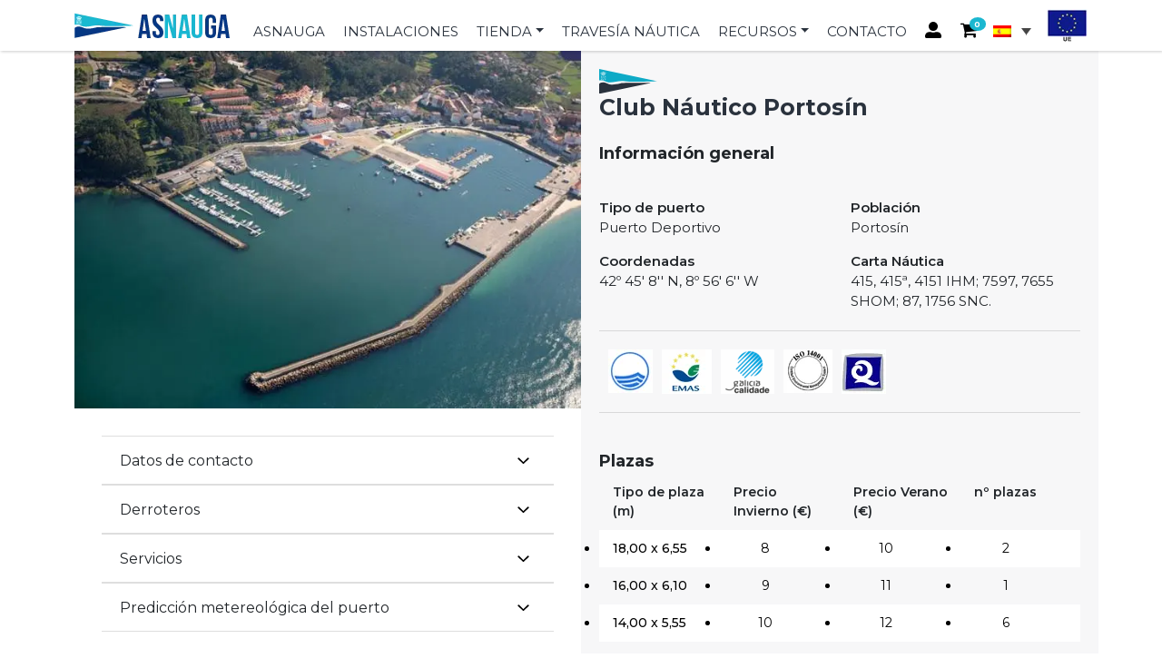

--- FILE ---
content_type: text/html; charset=UTF-8
request_url: https://asnauga.com/directorio-de-puertos/club-nautico-portosin/
body_size: 14391
content:
<!doctype html><html
lang=es-ES><head><meta
charset="UTF-8"><meta
name="viewport" content="width=device-width, initial-scale=1"><meta
name="theme-color" content="#2a323d"><link
rel=manifest href=/superpwa-manifest.json?x60025><link
rel=prefetch href=/superpwa-manifest.json?x60025><meta
name="theme-color" content="#1bb7d0"><meta
name='robots' content='index, follow, max-image-preview:large, max-snippet:-1, max-video-preview:-1'><link
rel=alternate hreflang=es href=https://asnauga.com/directorio-de-puertos/club-nautico-portosin/ ><link
rel=alternate hreflang=en href=https://asnauga.com/en/directorio-de-puertos/club-nautico-portosin/ ><link
rel=alternate hreflang=fr href=https://asnauga.com/fr/directorio-de-puertos/club-nautico-portosin/ ><link
rel=alternate hreflang=x-default href=https://asnauga.com/directorio-de-puertos/club-nautico-portosin/ ><link
rel=preload href=https://cdnjs.cloudflare.com/ajax/libs/lightbox2/2.11.3/js/lightbox.min.js as=script><link
rel=preload href=https://cdnjs.cloudflare.com/ajax/libs/lightbox2/2.11.3/css/lightbox.css as=style><link
rel=preload href="https://fonts.googleapis.com/css?family=Montserrat:400&#038;display=swap" as=style><link
rel=preload href="https://fonts.googleapis.com/css2?family=Montserrat:ital,wght@0,300;0,400;0,500;0,600;0,700;1,300;1,400;1,500;1,600;1,700&#038;display=swap" as=style><link
rel=preload href="https://cdn.jsdelivr.net/npm/slick-carousel@1.8.1/slick/slick.css?ver=4.1.3" as=style><title>Club Náutico Portosín - Asnauga</title><link
rel=canonical href=https://asnauga.com/directorio-de-puertos/club-nautico-portosin/ ><meta
property="og:locale" content="es_ES"><meta
property="og:type" content="article"><meta
property="og:title" content="Club Náutico Portosín - Asnauga"><meta
property="og:description" content="...Read More..."><meta
property="og:url" content="https://asnauga.com/directorio-de-puertos/club-nautico-portosin/"><meta
property="og:site_name" content="Asnauga"><meta
property="article:modified_time" content="2022-10-28T10:02:06+00:00"><meta
name="twitter:card" content="summary_large_image"> <script type=application/ld+json class=yoast-schema-graph>{"@context":"https://schema.org","@graph":[{"@type":"Organization","@id":"https://asnauga.com/#organization","name":"Asnauga","url":"https://asnauga.com/","sameAs":[],"logo":{"@type":"ImageObject","inLanguage":"es","@id":"https://asnauga.com/#/schema/logo/image/","url":"https://asnauga.com/wp-content/uploads/2021/10/logo_asnauga.png","contentUrl":"https://asnauga.com/wp-content/uploads/2021/10/logo_asnauga.png","width":171,"height":28,"caption":"Asnauga"},"image":{"@id":"https://asnauga.com/#/schema/logo/image/"}},{"@type":"WebSite","@id":"https://asnauga.com/#website","url":"https://asnauga.com/","name":"Asnauga","description":"Tienda online","publisher":{"@id":"https://asnauga.com/#organization"},"potentialAction":[{"@type":"SearchAction","target":{"@type":"EntryPoint","urlTemplate":"https://asnauga.com/?s={search_term_string}"},"query-input":"required name=search_term_string"}],"inLanguage":"es"},{"@type":"WebPage","@id":"https://asnauga.com/directorio-de-puertos/club-nautico-portosin/","url":"https://asnauga.com/directorio-de-puertos/club-nautico-portosin/","name":"Club Náutico Portosín - Asnauga","isPartOf":{"@id":"https://asnauga.com/#website"},"datePublished":"2022-06-03T10:23:26+00:00","dateModified":"2022-10-28T10:02:06+00:00","breadcrumb":{"@id":"https://asnauga.com/directorio-de-puertos/club-nautico-portosin/#breadcrumb"},"inLanguage":"es","potentialAction":[{"@type":"ReadAction","target":["https://asnauga.com/directorio-de-puertos/club-nautico-portosin/"]}]},{"@type":"BreadcrumbList","@id":"https://asnauga.com/directorio-de-puertos/club-nautico-portosin/#breadcrumb","itemListElement":[{"@type":"ListItem","position":1,"name":"Portada","item":"https://asnauga.com/"},{"@type":"ListItem","position":2,"name":"Puertos","item":"https://asnauga.com/directorio-de-puertos/"},{"@type":"ListItem","position":3,"name":"Club Náutico Portosín"}]}]}</script> <link
rel=dns-prefetch href=//cdn.jsdelivr.net><link
rel=stylesheet id=style-postlist-block-css href='https://asnauga.com/wp-content/themes/asnauga/blocks/post-list/style.css?x60025&amp;ver=6.1.7' media=all><link
rel=stylesheet id=wp-block-library-css href='https://asnauga.com/wp-includes/css/dist/block-library/style.min.css?x60025&amp;ver=6.1.7' media=all><link
rel=stylesheet id=wc-blocks-vendors-style-css href='https://asnauga.com/wp-content/plugins/woocommerce/packages/woocommerce-blocks/build/wc-blocks-vendors-style.css?x60025&amp;ver=5.9.1' media=all><link
rel=stylesheet id=wc-blocks-style-css href='https://asnauga.com/wp-content/plugins/woocommerce/packages/woocommerce-blocks/build/wc-blocks-style.css?x60025&amp;ver=5.9.1' media=all><link
rel=stylesheet id=wp-components-css href='https://asnauga.com/wp-includes/css/dist/components/style.min.css?x60025&amp;ver=6.1.7' media=all><link
rel=stylesheet id=wp-block-editor-css href='https://asnauga.com/wp-includes/css/dist/block-editor/style.min.css?x60025&amp;ver=6.1.7' media=all><link
rel=stylesheet id=wp-nux-css href='https://asnauga.com/wp-includes/css/dist/nux/style.min.css?x60025&amp;ver=6.1.7' media=all><link
rel=stylesheet id=wp-reusable-blocks-css href='https://asnauga.com/wp-includes/css/dist/reusable-blocks/style.min.css?x60025&amp;ver=6.1.7' media=all><link
rel=stylesheet id=wp-editor-css href='https://asnauga.com/wp-includes/css/dist/editor/style.min.css?x60025&amp;ver=6.1.7' media=all><link
rel=stylesheet id=hacce-blocks-css href='https://asnauga.com/wp-content/plugins/wp-hacce-blocks-master/dist/blocks.style.build.css?x60025&amp;ver=6.1.7' media=all><link
rel=stylesheet id=classic-theme-styles-css href='https://asnauga.com/wp-includes/css/classic-themes.min.css?x60025&amp;ver=1' media=all><style id=global-styles-inline-css>/*<![CDATA[*/body{--wp--preset--color--black:#000;--wp--preset--color--cyan-bluish-gray:#abb8c3;--wp--preset--color--white:#fff;--wp--preset--color--pale-pink:#f78da7;--wp--preset--color--vivid-red:#cf2e2e;--wp--preset--color--luminous-vivid-orange:#ff6900;--wp--preset--color--luminous-vivid-amber:#fcb900;--wp--preset--color--light-green-cyan:#7bdcb5;--wp--preset--color--vivid-green-cyan:#00d084;--wp--preset--color--pale-cyan-blue:#8ed1fc;--wp--preset--color--vivid-cyan-blue:#0693e3;--wp--preset--color--vivid-purple:#9b51e0;--wp--preset--gradient--vivid-cyan-blue-to-vivid-purple:linear-gradient(135deg,rgba(6,147,227,1) 0%,rgb(155,81,224) 100%);--wp--preset--gradient--light-green-cyan-to-vivid-green-cyan:linear-gradient(135deg,rgb(122,220,180) 0%,rgb(0,208,130) 100%);--wp--preset--gradient--luminous-vivid-amber-to-luminous-vivid-orange:linear-gradient(135deg,rgba(252,185,0,1) 0%,rgba(255,105,0,1) 100%);--wp--preset--gradient--luminous-vivid-orange-to-vivid-red:linear-gradient(135deg,rgba(255,105,0,1) 0%,rgb(207,46,46) 100%);--wp--preset--gradient--very-light-gray-to-cyan-bluish-gray:linear-gradient(135deg,rgb(238,238,238) 0%,rgb(169,184,195) 100%);--wp--preset--gradient--cool-to-warm-spectrum:linear-gradient(135deg,rgb(74,234,220) 0%,rgb(151,120,209) 20%,rgb(207,42,186) 40%,rgb(238,44,130) 60%,rgb(251,105,98) 80%,rgb(254,248,76) 100%);--wp--preset--gradient--blush-light-purple:linear-gradient(135deg,rgb(255,206,236) 0%,rgb(152,150,240) 100%);--wp--preset--gradient--blush-bordeaux:linear-gradient(135deg,rgb(254,205,165) 0%,rgb(254,45,45) 50%,rgb(107,0,62) 100%);--wp--preset--gradient--luminous-dusk:linear-gradient(135deg,rgb(255,203,112) 0%,rgb(199,81,192) 50%,rgb(65,88,208) 100%);--wp--preset--gradient--pale-ocean:linear-gradient(135deg,rgb(255,245,203) 0%,rgb(182,227,212) 50%,rgb(51,167,181) 100%);--wp--preset--gradient--electric-grass:linear-gradient(135deg,rgb(202,248,128) 0%,rgb(113,206,126) 100%);--wp--preset--gradient--midnight:linear-gradient(135deg,rgb(2,3,129) 0%,rgb(40,116,252) 100%);--wp--preset--duotone--dark-grayscale:url('#wp-duotone-dark-grayscale');--wp--preset--duotone--grayscale:url('#wp-duotone-grayscale');--wp--preset--duotone--purple-yellow:url('#wp-duotone-purple-yellow');--wp--preset--duotone--blue-red:url('#wp-duotone-blue-red');--wp--preset--duotone--midnight:url('#wp-duotone-midnight');--wp--preset--duotone--magenta-yellow:url('#wp-duotone-magenta-yellow');--wp--preset--duotone--purple-green:url('#wp-duotone-purple-green');--wp--preset--duotone--blue-orange:url('#wp-duotone-blue-orange');--wp--preset--font-size--small:13px;--wp--preset--font-size--medium:20px;--wp--preset--font-size--large:36px;--wp--preset--font-size--x-large:42px;--wp--preset--spacing--20:0.44rem;--wp--preset--spacing--30:0.67rem;--wp--preset--spacing--40:1rem;--wp--preset--spacing--50:1.5rem;--wp--preset--spacing--60:2.25rem;--wp--preset--spacing--70:3.38rem;--wp--preset--spacing--80:5.06rem}:where(.is-layout-flex){gap:0.5em}body .is-layout-flow>.alignleft{float:left;margin-inline-start:0;margin-inline-end:2em}body .is-layout-flow>.alignright{float:right;margin-inline-start:2em;margin-inline-end:0}body .is-layout-flow>.aligncenter{margin-left:auto !important;margin-right:auto !important}body .is-layout-constrained>.alignleft{float:left;margin-inline-start:0;margin-inline-end:2em}body .is-layout-constrained>.alignright{float:right;margin-inline-start:2em;margin-inline-end:0}body .is-layout-constrained>.aligncenter{margin-left:auto !important;margin-right:auto !important}body .is-layout-constrained>:where(:not(.alignleft):not(.alignright):not(.alignfull)){max-width:var(--wp--style--global--content-size);margin-left:auto !important;margin-right:auto !important}body .is-layout-constrained>.alignwide{max-width:var(--wp--style--global--wide-size)}body .is-layout-flex{display:flex}body .is-layout-flex{flex-wrap:wrap;align-items:center}body .is-layout-flex>*{margin:0}:where(.wp-block-columns.is-layout-flex){gap:2em}.has-black-color{color:var(--wp--preset--color--black) !important}.has-cyan-bluish-gray-color{color:var(--wp--preset--color--cyan-bluish-gray) !important}.has-white-color{color:var(--wp--preset--color--white) !important}.has-pale-pink-color{color:var(--wp--preset--color--pale-pink) !important}.has-vivid-red-color{color:var(--wp--preset--color--vivid-red) !important}.has-luminous-vivid-orange-color{color:var(--wp--preset--color--luminous-vivid-orange) !important}.has-luminous-vivid-amber-color{color:var(--wp--preset--color--luminous-vivid-amber) !important}.has-light-green-cyan-color{color:var(--wp--preset--color--light-green-cyan) !important}.has-vivid-green-cyan-color{color:var(--wp--preset--color--vivid-green-cyan) !important}.has-pale-cyan-blue-color{color:var(--wp--preset--color--pale-cyan-blue) !important}.has-vivid-cyan-blue-color{color:var(--wp--preset--color--vivid-cyan-blue) !important}.has-vivid-purple-color{color:var(--wp--preset--color--vivid-purple) !important}.has-black-background-color{background-color:var(--wp--preset--color--black) !important}.has-cyan-bluish-gray-background-color{background-color:var(--wp--preset--color--cyan-bluish-gray) !important}.has-white-background-color{background-color:var(--wp--preset--color--white) !important}.has-pale-pink-background-color{background-color:var(--wp--preset--color--pale-pink) !important}.has-vivid-red-background-color{background-color:var(--wp--preset--color--vivid-red) !important}.has-luminous-vivid-orange-background-color{background-color:var(--wp--preset--color--luminous-vivid-orange) !important}.has-luminous-vivid-amber-background-color{background-color:var(--wp--preset--color--luminous-vivid-amber) !important}.has-light-green-cyan-background-color{background-color:var(--wp--preset--color--light-green-cyan) !important}.has-vivid-green-cyan-background-color{background-color:var(--wp--preset--color--vivid-green-cyan) !important}.has-pale-cyan-blue-background-color{background-color:var(--wp--preset--color--pale-cyan-blue) !important}.has-vivid-cyan-blue-background-color{background-color:var(--wp--preset--color--vivid-cyan-blue) !important}.has-vivid-purple-background-color{background-color:var(--wp--preset--color--vivid-purple) !important}.has-black-border-color{border-color:var(--wp--preset--color--black) !important}.has-cyan-bluish-gray-border-color{border-color:var(--wp--preset--color--cyan-bluish-gray) !important}.has-white-border-color{border-color:var(--wp--preset--color--white) !important}.has-pale-pink-border-color{border-color:var(--wp--preset--color--pale-pink) !important}.has-vivid-red-border-color{border-color:var(--wp--preset--color--vivid-red) !important}.has-luminous-vivid-orange-border-color{border-color:var(--wp--preset--color--luminous-vivid-orange) !important}.has-luminous-vivid-amber-border-color{border-color:var(--wp--preset--color--luminous-vivid-amber) !important}.has-light-green-cyan-border-color{border-color:var(--wp--preset--color--light-green-cyan) !important}.has-vivid-green-cyan-border-color{border-color:var(--wp--preset--color--vivid-green-cyan) !important}.has-pale-cyan-blue-border-color{border-color:var(--wp--preset--color--pale-cyan-blue) !important}.has-vivid-cyan-blue-border-color{border-color:var(--wp--preset--color--vivid-cyan-blue) !important}.has-vivid-purple-border-color{border-color:var(--wp--preset--color--vivid-purple) !important}.has-vivid-cyan-blue-to-vivid-purple-gradient-background{background:var(--wp--preset--gradient--vivid-cyan-blue-to-vivid-purple) !important}.has-light-green-cyan-to-vivid-green-cyan-gradient-background{background:var(--wp--preset--gradient--light-green-cyan-to-vivid-green-cyan) !important}.has-luminous-vivid-amber-to-luminous-vivid-orange-gradient-background{background:var(--wp--preset--gradient--luminous-vivid-amber-to-luminous-vivid-orange) !important}.has-luminous-vivid-orange-to-vivid-red-gradient-background{background:var(--wp--preset--gradient--luminous-vivid-orange-to-vivid-red) !important}.has-very-light-gray-to-cyan-bluish-gray-gradient-background{background:var(--wp--preset--gradient--very-light-gray-to-cyan-bluish-gray) !important}.has-cool-to-warm-spectrum-gradient-background{background:var(--wp--preset--gradient--cool-to-warm-spectrum) !important}.has-blush-light-purple-gradient-background{background:var(--wp--preset--gradient--blush-light-purple) !important}.has-blush-bordeaux-gradient-background{background:var(--wp--preset--gradient--blush-bordeaux) !important}.has-luminous-dusk-gradient-background{background:var(--wp--preset--gradient--luminous-dusk) !important}.has-pale-ocean-gradient-background{background:var(--wp--preset--gradient--pale-ocean) !important}.has-electric-grass-gradient-background{background:var(--wp--preset--gradient--electric-grass) !important}.has-midnight-gradient-background{background:var(--wp--preset--gradient--midnight) !important}.has-small-font-size{font-size:var(--wp--preset--font-size--small) !important}.has-medium-font-size{font-size:var(--wp--preset--font-size--medium) !important}.has-large-font-size{font-size:var(--wp--preset--font-size--large) !important}.has-x-large-font-size{font-size:var(--wp--preset--font-size--x-large) !important}.wp-block-navigation a:where(:not(.wp-element-button)){color:inherit}:where(.wp-block-columns.is-layout-flex){gap:2em}.wp-block-pullquote{font-size:1.5em;line-height:1.6}/*]]>*/</style><link
rel=stylesheet id=contact-form-7-css href='https://asnauga.com/wp-content/plugins/contact-form-7/includes/css/styles.css?x60025&amp;ver=5.6.1' media=all><link
rel=stylesheet id=woocommerce-layout-css href='https://asnauga.com/wp-content/plugins/woocommerce/assets/css/woocommerce-layout.css?x60025&amp;ver=5.8.1' media=all><link
rel=stylesheet id=woocommerce-smallscreen-css href='https://asnauga.com/wp-content/plugins/woocommerce/assets/css/woocommerce-smallscreen.css?x60025&amp;ver=5.8.1' media='only screen and (max-width: 768px)'><link
rel=stylesheet id=woocommerce-general-css href='https://asnauga.com/wp-content/plugins/woocommerce/assets/css/woocommerce.css?x60025&amp;ver=5.8.1' media=all><style id=woocommerce-inline-inline-css>.woocommerce form .form-row
.required{visibility:hidden}</style><link
rel=stylesheet id=wpml-legacy-dropdown-0-css href='//asnauga.com/wp-content/plugins/sitepress-multilingual-cms/templates/language-switchers/legacy-dropdown/style.min.css?x60025&amp;ver=1' media=all><link
rel=stylesheet id=slick_css-css href='https:////cdn.jsdelivr.net/npm/slick-carousel@1.8.1/slick/slick.css?ver=4.1.3' media=all><link
rel=stylesheet id=picostrap-styles-css href='https://asnauga.com/wp-content/themes/asnauga/css-output/bundle.css?x60025&amp;ver=550' media=all> <script src=https://asnauga.com/wp-content/cache/minify/818c0.js?x60025></script> <script id=wpml-cookie-js-extra>var wpml_cookies={"wp-wpml_current_language":{"value":"es","expires":1,"path":"\/"}};var wpml_cookies={"wp-wpml_current_language":{"value":"es","expires":1,"path":"\/"}};</script> <script src=https://asnauga.com/wp-content/cache/minify/cf8ed.js?x60025></script> <meta
name="generator" content="WPML ver:4.5.14 stt:1,4,2;"><meta
name="framework" content="Redux 4.3.9"><link
rel=preconnect href=https://fonts.googleapis.com><link
rel=preconnect href=https://fonts.gstatic.com crossorigin><link
href="https://fonts.googleapis.com/css2?family=Montserrat:ital,wght@0,300;0,400;0,500;0,600;0,700;1,300;1,400;1,500;1,600;1,700&display=swap" rel=stylesheet><link
rel=dns-prefetch href=//fonts.googleapis.com><link
rel=preconnect href=https://fonts.gstatic.com/ crossorigin><link
href="https://fonts.googleapis.com/css?family=Montserrat:400&display=swap" rel=stylesheet>
<noscript><style>.woocommerce-product-gallery{opacity:1 !important}</style></noscript><link
rel=icon href=https://asnauga.com/wp-content/uploads/2021/11/favicon.png?x60025 sizes=32x32><link
rel=icon href=https://asnauga.com/wp-content/uploads/2021/11/favicon.png?x60025 sizes=192x192><link
rel=apple-touch-icon href=https://asnauga.com/wp-content/uploads/2021/11/favicon.png?x60025><meta
name="msapplication-TileImage" content="https://asnauga.com/wp-content/uploads/2021/11/favicon.png">
 <script src=https://cdnjs.cloudflare.com/ajax/libs/lightbox2/2.11.3/js/lightbox.min.js integrity="sha512-k2GFCTbp9rQU412BStrcD/rlwv1PYec9SNrkbQlo6RZCf75l6KcC3UwDY8H5n5hl4v77IDtIPwOk9Dqjs/mMBQ==" crossorigin=anonymous referrerpolicy=no-referrer></script> <link
rel=stylesheet href=https://cdnjs.cloudflare.com/ajax/libs/lightbox2/2.11.3/css/lightbox.css integrity="sha512-Woz+DqWYJ51bpVk5Fv0yES/edIMXjj3Ynda+KWTIkGoynAMHrqTcDUQltbipuiaD5ymEo9520lyoVOo9jCQOCA==" crossorigin=anonymous referrerpolicy=no-referrer></head><body
class="puertos-template-default single single-puertos postid-825 wp-custom-logo wp-embed-responsive woocommerce theme-haccestrap woocommerce-no-js picostrap_header_navbar_position_fixed-top">
<svg
xmlns=http://www.w3.org/2000/svg viewBox="0 0 0 0" width=0 height=0 focusable=false role=none style="visibility: hidden; position: absolute; left: -9999px; overflow: hidden;" ><defs><filter
id=wp-duotone-dark-grayscale><feColorMatrix
color-interpolation-filters="sRGB" type="matrix" values=" .299 .587 .114 0 0 .299 .587 .114 0 0 .299 .587 .114 0 0 .299 .587 .114 0 0 "/><feComponentTransfer
color-interpolation-filters="sRGB" ><feFuncR
type="table" tableValues="0 0.49803921568627"/><feFuncG
type="table" tableValues="0 0.49803921568627"/><feFuncB
type="table" tableValues="0 0.49803921568627"/><feFuncA
type="table" tableValues="1 1"/></feComponentTransfer><feComposite
in2="SourceGraphic" operator="in"/></filter></defs></svg><svg
xmlns=http://www.w3.org/2000/svg viewBox="0 0 0 0" width=0 height=0 focusable=false role=none style="visibility: hidden; position: absolute; left: -9999px; overflow: hidden;" ><defs><filter
id=wp-duotone-grayscale><feColorMatrix
color-interpolation-filters="sRGB" type="matrix" values=" .299 .587 .114 0 0 .299 .587 .114 0 0 .299 .587 .114 0 0 .299 .587 .114 0 0 "/><feComponentTransfer
color-interpolation-filters="sRGB" ><feFuncR
type="table" tableValues="0 1"/><feFuncG
type="table" tableValues="0 1"/><feFuncB
type="table" tableValues="0 1"/><feFuncA
type="table" tableValues="1 1"/></feComponentTransfer><feComposite
in2="SourceGraphic" operator="in"/></filter></defs></svg><svg
xmlns=http://www.w3.org/2000/svg viewBox="0 0 0 0" width=0 height=0 focusable=false role=none style="visibility: hidden; position: absolute; left: -9999px; overflow: hidden;" ><defs><filter
id=wp-duotone-purple-yellow><feColorMatrix
color-interpolation-filters="sRGB" type="matrix" values=" .299 .587 .114 0 0 .299 .587 .114 0 0 .299 .587 .114 0 0 .299 .587 .114 0 0 "/><feComponentTransfer
color-interpolation-filters="sRGB" ><feFuncR
type="table" tableValues="0.54901960784314 0.98823529411765"/><feFuncG
type="table" tableValues="0 1"/><feFuncB
type="table" tableValues="0.71764705882353 0.25490196078431"/><feFuncA
type="table" tableValues="1 1"/></feComponentTransfer><feComposite
in2="SourceGraphic" operator="in"/></filter></defs></svg><svg
xmlns=http://www.w3.org/2000/svg viewBox="0 0 0 0" width=0 height=0 focusable=false role=none style="visibility: hidden; position: absolute; left: -9999px; overflow: hidden;" ><defs><filter
id=wp-duotone-blue-red><feColorMatrix
color-interpolation-filters="sRGB" type="matrix" values=" .299 .587 .114 0 0 .299 .587 .114 0 0 .299 .587 .114 0 0 .299 .587 .114 0 0 "/><feComponentTransfer
color-interpolation-filters="sRGB" ><feFuncR
type="table" tableValues="0 1"/><feFuncG
type="table" tableValues="0 0.27843137254902"/><feFuncB
type="table" tableValues="0.5921568627451 0.27843137254902"/><feFuncA
type="table" tableValues="1 1"/></feComponentTransfer><feComposite
in2="SourceGraphic" operator="in"/></filter></defs></svg><svg
xmlns=http://www.w3.org/2000/svg viewBox="0 0 0 0" width=0 height=0 focusable=false role=none style="visibility: hidden; position: absolute; left: -9999px; overflow: hidden;" ><defs><filter
id=wp-duotone-midnight><feColorMatrix
color-interpolation-filters="sRGB" type="matrix" values=" .299 .587 .114 0 0 .299 .587 .114 0 0 .299 .587 .114 0 0 .299 .587 .114 0 0 "/><feComponentTransfer
color-interpolation-filters="sRGB" ><feFuncR
type="table" tableValues="0 0"/><feFuncG
type="table" tableValues="0 0.64705882352941"/><feFuncB
type="table" tableValues="0 1"/><feFuncA
type="table" tableValues="1 1"/></feComponentTransfer><feComposite
in2="SourceGraphic" operator="in"/></filter></defs></svg><svg
xmlns=http://www.w3.org/2000/svg viewBox="0 0 0 0" width=0 height=0 focusable=false role=none style="visibility: hidden; position: absolute; left: -9999px; overflow: hidden;" ><defs><filter
id=wp-duotone-magenta-yellow><feColorMatrix
color-interpolation-filters="sRGB" type="matrix" values=" .299 .587 .114 0 0 .299 .587 .114 0 0 .299 .587 .114 0 0 .299 .587 .114 0 0 "/><feComponentTransfer
color-interpolation-filters="sRGB" ><feFuncR
type="table" tableValues="0.78039215686275 1"/><feFuncG
type="table" tableValues="0 0.94901960784314"/><feFuncB
type="table" tableValues="0.35294117647059 0.47058823529412"/><feFuncA
type="table" tableValues="1 1"/></feComponentTransfer><feComposite
in2="SourceGraphic" operator="in"/></filter></defs></svg><svg
xmlns=http://www.w3.org/2000/svg viewBox="0 0 0 0" width=0 height=0 focusable=false role=none style="visibility: hidden; position: absolute; left: -9999px; overflow: hidden;" ><defs><filter
id=wp-duotone-purple-green><feColorMatrix
color-interpolation-filters="sRGB" type="matrix" values=" .299 .587 .114 0 0 .299 .587 .114 0 0 .299 .587 .114 0 0 .299 .587 .114 0 0 "/><feComponentTransfer
color-interpolation-filters="sRGB" ><feFuncR
type="table" tableValues="0.65098039215686 0.40392156862745"/><feFuncG
type="table" tableValues="0 1"/><feFuncB
type="table" tableValues="0.44705882352941 0.4"/><feFuncA
type="table" tableValues="1 1"/></feComponentTransfer><feComposite
in2="SourceGraphic" operator="in"/></filter></defs></svg><svg
xmlns=http://www.w3.org/2000/svg viewBox="0 0 0 0" width=0 height=0 focusable=false role=none style="visibility: hidden; position: absolute; left: -9999px; overflow: hidden;" ><defs><filter
id=wp-duotone-blue-orange><feColorMatrix
color-interpolation-filters="sRGB" type="matrix" values=" .299 .587 .114 0 0 .299 .587 .114 0 0 .299 .587 .114 0 0 .299 .587 .114 0 0 "/><feComponentTransfer
color-interpolation-filters="sRGB" ><feFuncR
type="table" tableValues="0.098039215686275 1"/><feFuncG
type="table" tableValues="0 0.66274509803922"/><feFuncB
type="table" tableValues="0.84705882352941 0.41960784313725"/><feFuncA
type="table" tableValues="1 1"/></feComponentTransfer><feComposite
in2="SourceGraphic" operator="in"/></filter></defs></svg><div
id=wrapper-navbar itemscope itemtype=http://schema.org/WebSite><a
class="skip-link visually-hidden-focusable" href=#theme-main>Skip to content</a><nav
class="navbar menu_lateral navbar-expand-lg fixed-top" aria-label="Main Navigation"><div
class=container><div
id=logo-tagline-wrap>
<a
class="navbar-brand h3" rel=home href=https://asnauga.com/ ><img
src=/wp-content/themes/asnauga/images/logo_asnauga.png?x60025 alt="logo principal"></a></div><div
class="collapse navbar-collapse" id=navbarNavDropdown><ul
id=main-menu class="navbar-nav ms-auto mb-2 mb-lg-0" itemscope itemtype=http://www.schema.org/SiteNavigationElement><li
class="menu-item menu-item-type-post_type menu-item-object-page menu-item-1508 nav-item"><a
itemprop=url href=https://asnauga.com/asnauga/ class=nav-link><span
itemprop=name>ASNAUGA</span></a></li>
<li
class="menu-item menu-item-type-post_type menu-item-object-page menu-item-1509 nav-item"><a
itemprop=url href=https://asnauga.com/puertos/ class=nav-link><span
itemprop=name>INSTALACIONES</span></a></li>
<li
class="menu-item menu-item-type-post_type menu-item-object-page menu-item-has-children dropdown menu-item-6020 nav-item"><a
href=# data-bs-toggle=dropdown aria-haspopup=true aria-expanded=false class="dropdown-toggle nav-link" id=navbarDropdown><span
itemprop=name>Tienda</span></a><ul
class=dropdown-menu aria-labelledby=navbarDropdown>
<li
class="menu-item menu-item-type-post_type menu-item-object-page menu-item-6028 nav-item"><a
itemprop=url href=https://asnauga.com/tienda/ class=dropdown-item><span
itemprop=name>Tienda Asnauga</span></a></li>
<li
class="menu-item menu-item-type-taxonomy menu-item-object-product_cat menu-item-158 nav-item"><a
itemprop=url href=https://asnauga.com/categoria-producto/experiencias-nauticas/ class=dropdown-item><span
itemprop=name>Experiencias Náuticas</span></a></li>
<li
class="menu-item menu-item-type-taxonomy menu-item-object-product_cat menu-item-6713 nav-item"><a
itemprop=url href=https://asnauga.com/categoria-producto/travesia-nautica-xacobea/ class=dropdown-item><span
itemprop=name>Travesía Náutica Xacobea</span></a></li>
<li
class="menu-item menu-item-type-taxonomy menu-item-object-product_cat menu-item-6710 nav-item"><a
itemprop=url href=https://asnauga.com/categoria-producto/merchandising/ class=dropdown-item><span
itemprop=name>Merchandising</span></a></li></ul>
</li>
<li
class="menu-item menu-item-type-post_type menu-item-object-page menu-item-1594 nav-item"><a
itemprop=url href=https://asnauga.com/travesia-nautica/ class=nav-link><span
itemprop=name>Travesía náutica</span></a></li>
<li
class="menu-item menu-item-type-custom menu-item-object-custom menu-item-has-children dropdown menu-item-6021 nav-item"><a
href=# data-bs-toggle=dropdown aria-haspopup=true aria-expanded=false class="dropdown-toggle nav-link" id=navbarDropdown><span
itemprop=name>Recursos</span></a><ul
class=dropdown-menu aria-labelledby=navbarDropdown>
<li
class="menu-item menu-item-type-post_type menu-item-object-page current_page_parent menu-item-6022 nav-item"><a
itemprop=url href=https://asnauga.com/noticias/ class=dropdown-item><span
itemprop=name>Noticias</span></a></li>
<li
class="menu-item menu-item-type-post_type menu-item-object-page menu-item-6025 nav-item"><a
itemprop=url href=https://asnauga.com/galerias/ class=dropdown-item><span
itemprop=name>Galerías</span></a></li>
<li
class="menu-item menu-item-type-post_type menu-item-object-page menu-item-6023 nav-item"><a
itemprop=url href=https://asnauga.com/documentos-listado/ class=dropdown-item><span
itemprop=name>Documentos</span></a></li>
<li
class="menu-item menu-item-type-post_type menu-item-object-page menu-item-1928 nav-item"><a
itemprop=url href=https://asnauga.com/multimedia/ class=dropdown-item><span
itemprop=name>Multimedia</span></a></li>
<li
class="menu-item menu-item-type-post_type menu-item-object-page menu-item-6619 nav-item"><a
itemprop=url href=https://asnauga.com/enlaces/ class=dropdown-item><span
itemprop=name>Enlaces</span></a></li>
<li
class="menu-item menu-item-type-custom menu-item-object-custom menu-item-6027 nav-item"><a
target=_blank rel="noopener noreferrer" itemprop=url href=https://illasatlanticas.gal/es class=dropdown-item><span
itemprop=name>Información Islas Atlánticas</span></a></li>
<li
class="menu-item menu-item-type-custom menu-item-object-custom menu-item-6026 nav-item"><a
itemprop=url href="https://www.iatlanticas.es/html/index2191.html?option=com_wrapper&#038;view=wrapper&#038;Itemid=200077&#038;lang=es" class=dropdown-item><span
itemprop=name>Solicitud fondeo Islas Atlánticas</span></a></li></ul>
</li>
<li
class="menu-item menu-item-type-post_type menu-item-object-page menu-item-39 nav-item"><a
itemprop=url href=https://asnauga.com/contacto/ class=nav-link><span
itemprop=name>Contacto</span></a></li>
<li
class="micuenta menu-item menu-item-type-post_type menu-item-object-page menu-item-117 nav-item"><a
itemprop=url href=https://asnauga.com/mi-cuenta/ class=nav-link><span
itemprop=name>Mi cuenta</span></a></li></ul></div><div
class="dropdown header-minicart"><style>@media screen and (max-width: 991px){.logo-ue
img{max-height:30px}}</style><button
id=header-minicart-button
data-bs-toggle=dropdown
type=button role=button
class="btn dropdown-toggle"
aria-haspopup=true aria-expanded=true
>
<i
class="badge bg-secondary header-minicart-count">
0	</i><div
class="icono_carrito carrito_interiores">
<i
class="fa fa-shopping-cart"></i></div>
</button><div
class="dropdown-menu dropdown-menu-end" aria-labelledby=header-minicart-button><div
class=widget_shopping_cart_content><p
class=woocommerce-mini-cart__empty-message>No hay productos en el carrito.</p></div></div></div><div
class="wpml-ls-statics-shortcode_actions wpml-ls wpml-ls-legacy-dropdown js-wpml-ls-legacy-dropdown"><ul><li
tabindex=0 class="wpml-ls-slot-shortcode_actions wpml-ls-item wpml-ls-item-es wpml-ls-current-language wpml-ls-first-item wpml-ls-item-legacy-dropdown">
<a
href=# class="js-wpml-ls-item-toggle wpml-ls-item-toggle">
<img
class=wpml-ls-flag
src=https://asnauga.com/wp-content/plugins/sitepress-multilingual-cms/res/flags/es.png?x60025
alt=ES
width=20
height=20></a><ul
class=wpml-ls-sub-menu>
<li
class="wpml-ls-slot-shortcode_actions wpml-ls-item wpml-ls-item-en">
<a
href=https://asnauga.com/en/directorio-de-puertos/club-nautico-portosin/ class=wpml-ls-link>
<img
class=wpml-ls-flag
src=https://asnauga.com/wp-content/plugins/sitepress-multilingual-cms/res/flags/en.png?x60025
alt=EN
width=20
height=20></a>
</li>
<li
class="wpml-ls-slot-shortcode_actions wpml-ls-item wpml-ls-item-fr wpml-ls-last-item">
<a
href=https://asnauga.com/fr/directorio-de-puertos/club-nautico-portosin/ class=wpml-ls-link>
<img
class=wpml-ls-flag
src=https://asnauga.com/wp-content/plugins/sitepress-multilingual-cms/res/flags/fr.png?x60025
alt=FR
width=20
height=20></a>
</li></ul></li></ul></div>
<a
href=https://asnauga.com/es/subvenciones class=logo-ue>
<img
src=https://asnauga.com/wp-content/themes/asnauga/images/logo_ue.png?x60025>
</a>
<button
class="navbar-toggler collapsed" type=button data-bs-toggle=collapse data-bs-target=#navbarNavDropdown aria-controls=navbarsExample05 aria-expanded=false aria-label="Toggle navigation">
<span
class=navbar-toggler-icon></span>
<span
class=navbar-toggler-icon></span>
<span
class=navbar-toggler-icon></span>
</button></div></nav></div><main
id=theme-main><div
class=container><div
class=row>
<img
class="imagen_principal_single_puertos movil_impuertos" src=https://asnauga.com/wp-content/uploads/2022/05/rcn_portosin_6.jpg?x60025><div
class="col-md-6 puertos_principal">
<img
class="imagen_principal_single_puertos ecritorio_im_puertos" src=https://asnauga.com/wp-content/uploads/2022/05/rcn_portosin_6.jpg?x60025><div
class=datos_de_contacto_general><div
class="accordion accordion-flush" id=accordionsecciones><div
class=datos_de_contacto><div
class=accordion-item><h2 class="accordion-header" id="flush-headingOne">
<button
class="accordion-button collapsed" type=button data-bs-toggle=collapse data-bs-target=#flush-collapseOne aria-expanded=false aria-controls=flush-collapseOne>
Datos de contacto </button></h2><div
id=flush-collapseOne class="accordion-collapse collapse" aria-labelledby=flush-headingOne data-bs-parent=#accordionsecciones><div
class=accordion-body><div><span> Dirección: </span><span>Puerto deportivo s/n</span></div><div><span> Código postal: </span><span>15999</span></div><div><span> Provincia: </span><span>A Coruña</span></div><div> <span>Teléfono: </span><span><a
href=tel:981766583>981766583</a> / <a
href=tel:625445083>625445083</a></span></div><div><span> Email: </span><span><a href="/cdn-cgi/l/email-protection#dbb2b5bdb49ba9b8b5abb4a9afb4a8b2b5f5b8b4b6"><span class="__cf_email__" data-cfemail="a2cbccc4cde2d0c1ccd2cdd0d6cdd1cbcc8cc1cdcf">[email&#160;protected]</span></a></span></div><div> <span>Página Web: </span><span><a
href=http://www.rcnportosin.com/ >http://www.rcnportosin.com/</a></span></div></div></div></div></div><div
class=derroteros><div
class=accordion-item><h2 class="accordion-header" id="flush-headingDos">
<button
class="accordion-button collapsed" type=button data-bs-toggle=collapse data-bs-target=#flush-collapseDos aria-expanded=false aria-controls=flush-collapseDos>
Derroteros </button></h2><div
id=flush-collapseDos class="accordion-collapse collapse" aria-labelledby=flush-headingDos data-bs-parent=#accordionsecciones><div
class=accordion-body><span><p><strong>NAVEGACIÓN:</strong></p><p>Marcas de Tierra: Montelouro (monte alto de dos picos al N de la ría).<br>
Aproximación: Viniendo del S: Pasar 3 M de Cabo Currubedo (Fl(2W 3R)20s30m15M) (R sect.347º-040º) hasta que esté al E. Luego arrúmbese 020º hacia Punta Queixal (Fl(2 1)12s25m9M) en línea con Monte Louro (241 m) para evitar los bajos de Las Basoñas y La Balla. Dejar los islotes de Leixoes 1 M al N y entrar en la Ría. Viniendo del N: Pasar a 5 M mar adentro de Punta Insua (Fl.3.W.R.20s) para evitar el Bajo de los Meixidos y Brullos (grupo de piedras 3 M al O de Punta Queixal). Dejar Punta Barreiro y Punta Queixal 0,75 M al N para evitar los Islotes de Leixoes.</p><p>Acceso: Navegar por el centro de la Ría alrededor de 6 M. Desde la boca de la Ría, a una 6 M de distancia, puede verse la Isla Quiebra hacia la parte N de tierra (42º45%u2032.4 N-008º57%u2032.8 W) Fl.(2)7s5m8M y Portosín en el lado opuesto hacia el S. Hay un canal de 160m entre el punto N del Muelle Pesquero (42º45%u2032.9 N-008º56%u2032.9 W) Fl.(2)G.5s7m3M y la luz del muelle del E.</p><p>Peligros: Bajo Miñoteira (Fl(2 1)G.15s1M debe ser evitada especialmente en marea baja.</p><p>Vientos Dominantes: En primavera N/NE. En invierno SW/W.</p>
</span></div></div></div></div><div
class=politica_medioambiental></div><div
class=servicios><div
class=accordion-item><h2 class="accordion-header" id="flush-headingCuatro">
<button
class="accordion-button collapsed" type=button data-bs-toggle=collapse data-bs-target=#flush-collapseCuatro aria-expanded=false aria-controls=flush-collapseCuatro>
Servicios </button></h2><div
id=flush-collapseCuatro class="accordion-collapse collapse" aria-labelledby=flush-headingOne data-bs-parent=#accordionsecciones><div
class=accordion-body><div
class=servicio_simple><img
src=https://asnauga.com/wp-content/uploads/2022/07/agua-pantalan.png?x60025> Agua en Pantalan</div><div
class=servicio_simple><img
src=https://asnauga.com/wp-content/uploads/2022/07/alquiler_bicicletas.png?x60025> Alquiler de bicicletas</div><div
class=servicio_simple><img
src=https://asnauga.com/wp-content/uploads/2022/07/amarres_transito.png?x60025> Amarres Tránsito</div><div
class=servicio_simple><img
src=https://asnauga.com/wp-content/uploads/2022/07/aparcamiento.png?x60025> Aparcamiento</div><div
class=servicio_simple><img
src=https://asnauga.com/wp-content/uploads/2022/07/salvavidas.png?x60025> Aros salvavidas</div><div
class=servicio_simple><img
src=https://asnauga.com/wp-content/uploads/2022/07/aseos.png?x60025> Aseos</div><div
class=servicio_simple><img
src=https://asnauga.com/wp-content/uploads/2022/07/basura.png?x60025> Basura</div><div
class=servicio_simple><img
src=https://asnauga.com/wp-content/uploads/2022/07/biblioteca.png?x60025> Biblioteca</div><div
class=servicio_simple><img
src=https://asnauga.com/wp-content/uploads/2022/07/botiquin.png?x60025> Botiquín</div><div
class=servicio_simple><img
src=https://asnauga.com/wp-content/uploads/2022/07/restaurante.png?x60025> Cafetería y Restaurante</div><div
class=servicio_simple><img
src=https://asnauga.com/wp-content/uploads/2022/07/camarotes.png?x60025> Camarotes</div><div
class=servicio_simple><img
src=https://asnauga.com/wp-content/uploads/2022/07/club.png?x60025> Club Náutico</div><div
class=servicio_simple><img
src=https://asnauga.com/wp-content/uploads/2022/07/correo_electronico.png?x60025> Correo Electrónico</div><div
class=servicio_simple><img
src=https://asnauga.com/wp-content/uploads/2022/07/electrico.png?x60025> Electricidad en pantalanes</div><div
class=servicio_simple><img
src=https://asnauga.com/wp-content/uploads/2022/07/escuela_vela.png?x60025> Escuela de Vela</div><div
class=servicio_simple><img
src=https://asnauga.com/wp-content/uploads/2022/07/estacion_meteorologica.png?x60025> Estación Meteorológica</div><div
class=servicio_simple><img
src=https://asnauga.com/wp-content/uploads/2022/07/Base.png?x60025> Gimnasio</div><div
class=servicio_simple><img
src=https://asnauga.com/wp-content/uploads/2022/07/gruas.png?x60025> Grúa</div><div
class=servicio_simple><img
src=https://asnauga.com/wp-content/uploads/2022/07/informacion.png?x60025> Información</div><div
class=servicio_simple><img
src=https://asnauga.com/wp-content/uploads/2022/07/lavanderia.png?x60025> Lavandora/Secadora</div><div
class=servicio_simple><img
src=https://asnauga.com/wp-content/uploads/2022/07/marineria-24H.png?x60025> Marinería 24h</div><div
class=servicio_simple><img
src=https://asnauga.com/wp-content/uploads/2022/07/muelle_espera.png?x60025> Muelle Espera</div><div
class=servicio_simple><img
src=https://asnauga.com/wp-content/uploads/2022/07/reciblado_aceite.png?x60025> Reciclaje de Aceites</div><div
class=servicio_simple><img
src=https://asnauga.com/wp-content/uploads/2022/07/aguas_residuales.png?x60025> Recogida de aguas residuales</div><div
class=servicio_simple><img
src=https://asnauga.com/wp-content/uploads/2022/07/extintor.png?x60025> Servicio contra incendios</div><div
class=servicio_simple><img
src=https://asnauga.com/wp-content/uploads/2022/07/recarga_baterias.png?x60025> Servicio de carga de baterías</div><div
class=servicio_simple><img
src=https://asnauga.com/wp-content/uploads/2022/07/combustible.png?x60025> Suministro de combustible</div><div
class=servicio_simple><img
src=https://asnauga.com/wp-content/uploads/2022/07/taxi_bus.png?x60025> Taxi / Autobús en las proximidades</div><div
class=servicio_simple><img
src=https://asnauga.com/wp-content/uploads/2022/07/travel.png?x60025> Travel-lift</div><div
class=servicio_simple><img
src=https://asnauga.com/wp-content/uploads/2022/07/varadero.png?x60025> Varadero</div><div
class=servicio_simple><img
src=https://asnauga.com/wp-content/uploads/2022/07/duchas.png?x60025> Vestuarios/Duchas</div><div
class=servicio_simple><img
src=https://asnauga.com/wp-content/uploads/2022/07/wifi.png?x60025> Zona WI-FI</div></div></div></div></div><div
class=prediccion><div
class=accordion-item><h2 class="accordion-header" id="flush-headingCinco">
<button
class="accordion-button collapsed" type=button data-bs-toggle=collapse data-bs-target=#flush-collapseCinco aria-expanded=false aria-controls=flush-collapseCinco>
Predicción metereológica del puerto </button></h2><div
id=flush-collapseCinco class="accordion-collapse collapse" aria-labelledby=flush-headingCinco data-bs-parent=#accordionsecciones><div
class=accordion-body><div
class=prediccion_nombre><span><a
target=_blank href=https://www.meteogalicia.gal/datosred/infoweb/meteo/tablasM/PD4_es.pdf>Descargar predicción </a></span></div></div></div></div></div></div></div></div><div
class="col-md-6 with_back puertos_secundario">
<img
src=/wp-content/themes/asnauga/images/banderita.svg?x60025><h1 class="titulo_sigle_puertos">Club Náutico Portosín</h1><div
class=informacion_titulo>Información general</div><div
class=general_detalles><div
class=row><div
class=col-md-6><div><b> Tipo de puerto </b><br>Puerto Deportivo</div><div><b> Coordenadas </b><br>42º 45' 8'' N, 8º 56' 6'' W</div></div><div
class=col-sm-6><div><b> Población </b><br>Portosín</div><div><b> Carta Náutica </b><br>415, 415ª, 4151 IHM; 7597, 7655 SHOM; 87, 1756 SNC.</div></div></div></div><div><div
class=general_logos_single><div
class=logo_simple_interior><img
src=https://asnauga.com/wp-content/uploads/2022/05/Imagen-32.png?x60025></div><div
class=logo_simple_interior><img
src=https://asnauga.com/wp-content/uploads/2022/05/Imagen-34.png?x60025></div><div
class=logo_simple_interior><img
src=https://asnauga.com/wp-content/uploads/2022/07/sello_galicia_calidade-1.gif?x60025></div><div
class=logo_simple_interior><img
src=https://asnauga.com/wp-content/uploads/2022/05/Imagen-35.png?x60025></div><div
class=logo_simple_interior><img
src=https://asnauga.com/wp-content/uploads/2022/07/QdeCalidad.jpg?x60025></div></div></div><div
class=tipos_plaza><div
class=plazas_titulo>Plazas</div><div
class=plazas><div
class=general_plazas><div
class=intplazas> Tipo de plaza (m)</div><div
class=intplazas> Precio Invierno (€)</div><div
class=intplazas> Precio Verano (€)</div><div
class=intplazas> nº plazas</div></div><div
class=general_plazas_datos><div
class=intplazas_datos_inicial> 18,00 x 6,55</div><div
class=intplazas_datos> 8</div><div
class=intplazas_datos> 10</div><div
class=intplazas_datos> 2</div></div><div
class=general_plazas_datos><div
class=intplazas_datos_inicial> 16,00 x 6,10</div><div
class=intplazas_datos> 9</div><div
class=intplazas_datos> 11</div><div
class=intplazas_datos> 1</div></div><div
class=general_plazas_datos><div
class=intplazas_datos_inicial> 14,00 x 5,55</div><div
class=intplazas_datos> 10</div><div
class=intplazas_datos> 12</div><div
class=intplazas_datos> 6</div></div><div
class=general_plazas_datos><div
class=intplazas_datos_inicial> 12,00 x 5,20</div><div
class=intplazas_datos> 11</div><div
class=intplazas_datos> 13</div><div
class=intplazas_datos> 9</div></div><div
class=general_plazas_datos><div
class=intplazas_datos_inicial> 10,00 x 4,25</div><div
class=intplazas_datos> 12</div><div
class=intplazas_datos> 14</div><div
class=intplazas_datos> 6</div></div><div
class=general_plazas_datos><div
class=intplazas_datos_inicial> 6,00 x 2,50</div><div
class=intplazas_datos> 15</div><div
class=intplazas_datos> 17</div><div
class=intplazas_datos> 7</div></div></div><div
class="row general_botones_reserva"><div
class=col-md-6>
<button
type=button class=boton_prereser data-bs-toggle=modal data-bs-target=#exampleModal id=oculto_input>
Realizar Prereserva </button></div><div
class=col-md-6><a
class=boton_bono href=https://asnauga.com/tienda/ >Experiencias</a></div><div
class="modal fade" id=exampleModal tabindex=-1 aria-labelledby=exampleModalLabel aria-hidden=true><div
class=modal-dialog><div
class=modal-content><div
class=modal-body>
<button
type=button class=btn-close data-bs-dismiss=modal aria-label=Close></button><div
role=form class=wpcf7 id=wpcf7-f6356-p825-o1 lang=es-ES dir=ltr><div
class=screen-reader-response><p
role=status aria-live=polite aria-atomic=true></p><ul></ul></div><form
action=/directorio-de-puertos/club-nautico-portosin/#wpcf7-f6356-p825-o1 method=post class="wpcf7-form init" novalidate=novalidate data-status=init><div
style="display: none;">
<input
type=hidden name=_wpcf7 value=6356>
<input
type=hidden name=_wpcf7_version value=5.6.1>
<input
type=hidden name=_wpcf7_locale value=es_ES>
<input
type=hidden name=_wpcf7_unit_tag value=wpcf7-f6356-p825-o1>
<input
type=hidden name=_wpcf7_container_post value=825>
<input
type=hidden name=_wpcf7_posted_data_hash value></div><div
class=mb-3>
<input
type=text name=nombre value size=40 class="wpcf7-form-control wpcf7-text wpcf7-validates-as-required form-control" id=cf7-nombre aria-required=true aria-invalid=false placeholder=Nombre></div><div
class=mb-3>
<input
type=email name=email value size=40 class="wpcf7-form-control wpcf7-text wpcf7-email wpcf7-validates-as-required wpcf7-validates-as-email form-control" id=cf7-email aria-required=true aria-invalid=false placeholder="Correo electrónico"></div><div
class=mb-3>
<input
type=text name=telefono value size=40 class="wpcf7-form-control wpcf7-text wpcf7-validates-as-required form-control" id=cf7-telefono aria-required=true aria-invalid=false placeholder=Teléfono></div><div
class=mb-3>
<input
type=date name=fechallegada value class="wpcf7-form-control wpcf7-date wpcf7-validates-as-required wpcf7-validates-as-date" id=cf7-fechallegada aria-required=true aria-invalid=false placeholder="Fecha de llegada - &nbsp;"></div><div
class=mb-3>
<input
type=date name=fechasalida value class="wpcf7-form-control wpcf7-date wpcf7-validates-as-required wpcf7-validates-as-date" id=cf7-fechasalida aria-required=true aria-invalid=false placeholder="Fecha de salida - &nbsp;"></div><div
class=mb-3>
<input
type=text name=eslora value size=40 class="wpcf7-form-control wpcf7-text wpcf7-validates-as-required form-control" id=cf7-eslora aria-required=true aria-invalid=false placeholder=Eslora></div><div
class=mb-3>
<input
type=text name=manga value size=40 class="wpcf7-form-control wpcf7-text wpcf7-validates-as-required form-control" id=cf7-manga aria-required=true aria-invalid=false placeholder=Manga></div><div
class=mb-3>
<input
type=text name=calado value size=40 class="wpcf7-form-control wpcf7-text wpcf7-validates-as-required form-control" id=cf7-calado aria-required=true aria-invalid=false placeholder=Calado></div><div
class=mb-3><textarea name=comentarios cols=40 rows=10 class="wpcf7-form-control wpcf7-textarea form-control" id=cf7-comentarios aria-invalid=false placeholder=Comentarios></textarea></div><div
class="form-check my-3"><span
class="wpcf7-form-control wpcf7-acceptance"><span
class=wpcf7-list-item><label><input
type=checkbox name=acceptance-395 value=1 aria-invalid=false class=form-check-input><span
class=wpcf7-list-item-label>Acepto la <a
target=_blank href=/politica-privacidad>Política de privacidad</a></span></label></span></span></div><input
type=hidden name=tu-email value=tucorreo@ejemplo.com class="wpcf7-form-control wpcf7-hidden" id=mail_hidden>
<input
type=submit value=Enviar class="wpcf7-form-control has-spinner wpcf7-submit btn-primary btn"><div
class=wpcf7-response-output aria-hidden=true></div></form></div></div></div></div></div></div></div></div></div></div><div
class=container><div
class=galeria_titulo> Galería de imágenes</div><div
class=slide_puertos><div
class="image "> <a
class data-fslightbox href=https://asnauga.com/wp-content/uploads/2022/05/rcn_portosin_5.jpg?x60025>  <img
class=image_interior alt src=https://asnauga.com/wp-content/uploads/2022/05/rcn_portosin_5.jpg?x60025> <a
class=abrirlight> <img
src=/wp-content/themes/asnauga/images/abrir.svg?x60025></a></a></div><div
class="image "> <a
class data-fslightbox href=https://asnauga.com/wp-content/uploads/2022/05/rcn_portosin_4.jpg?x60025>  <img
class=image_interior alt src=https://asnauga.com/wp-content/uploads/2022/05/rcn_portosin_4.jpg?x60025> <a
class=abrirlight> <img
src=/wp-content/themes/asnauga/images/abrir.svg?x60025></a></a></div><div
class="image "> <a
class data-fslightbox href=https://asnauga.com/wp-content/uploads/2022/05/rcn_portosin_3.jpg?x60025>  <img
class=image_interior alt src=https://asnauga.com/wp-content/uploads/2022/05/rcn_portosin_3.jpg?x60025> <a
class=abrirlight> <img
src=/wp-content/themes/asnauga/images/abrir.svg?x60025></a></a></div><div
class="image "> <a
class data-fslightbox href=https://asnauga.com/wp-content/uploads/2022/05/rcn_portosin_2.jpg?x60025>  <img
class=image_interior alt src=https://asnauga.com/wp-content/uploads/2022/05/rcn_portosin_2.jpg?x60025> <a
class=abrirlight> <img
src=/wp-content/themes/asnauga/images/abrir.svg?x60025></a></a></div><div
class="image "> <a
class data-fslightbox href=https://asnauga.com/wp-content/uploads/2022/05/rcn_portosin_1.png?x60025>  <img
class=image_interior alt src=https://asnauga.com/wp-content/uploads/2022/05/rcn_portosin_1.png?x60025> <a
class=abrirlight> <img
src=/wp-content/themes/asnauga/images/abrir.svg?x60025></a></a></div></div><div
class=progress role=progressbar aria-valuemin=0 aria-valuemax=100></div></div> <script data-cfasync="false" src="/cdn-cgi/scripts/5c5dd728/cloudflare-static/email-decode.min.js"></script><script src=https://cdnjs.cloudflare.com/ajax/libs/fslightbox/3.0.9/index.js integrity="sha512-2VqLVM3WCyaqUgQb2hpoWHSus021RIN0Jq0wfrLqqLh+anm1kW/H4Yw7HVu3D5W4nbdUQmAA2mqQv2JEoy+kPA==" crossorigin=anonymous referrerpolicy=no-referrer></script> <script src=https://cdnjs.cloudflare.com/ajax/libs/slick-carousel/1.8.1/slick.min.js integrity="sha512-XtmMtDEcNz2j7ekrtHvOVR4iwwaD6o/FUJe6+Zq+HgcCsk3kj4uSQQR8weQ2QVj1o0Pk6PwYLohm206ZzNfubg==" crossorigin=anonymous referrerpolicy=no-referrer></script> <script>jQuery(document).ready(function(){var $slider=jQuery('.slide_puertos');var $progressBar=jQuery('.progress');var $progressBarLabel=jQuery('.slider__label');$slider.on('beforeChange',function(event,slick,currentSlide,nextSlide){var calc=((nextSlide)/(slick.slideCount-1))*100;$progressBar.css('background-size',calc+'% 100%').attr('aria-valuenow',calc);$progressBarLabel.text(calc+'% completed');if(calc==100){jQuery(".slick-next").addClass("slick-next-fin");}
if(calc==0){jQuery(".slick-prev").addClass("slick-prev-fin");}});$slider.slick({slidesToShow:3,slidesToScroll:1,speed:400,responsive:[{breakpoint:991,settings:{slidesToShow:1,}}]});oculto_input
jQuery("#oculto_input").click(function(){jQuery('#mail_hidden').val('info@rcnportosin.com');});});</script> </main><div
class=prefooter><div
class=container><div
class=prefooter-asoc><div
class=prefooter__tit>Asociados</div><div
class=prefooter-logos>
<a
target=_blank href=https://www.anen.es/ ><img
src=https://asnauga.com/wp-content/uploads/2022/05/logo_anen_350.png?x60025 alt></a>
<a
target=_blank href=https://ceacna.com/ ><img
src=https://asnauga.com/wp-content/uploads/2022/05/logo_ceacna.png?x60025 alt></a></div></div><div
class=prefooter-colab><div
class=prefooter__tit>Colaboradores</div><div
class=prefooter-logos>
<a
target=_blank href=https://www.turismo.gal/ ><img
src=https://asnauga.com/wp-content/uploads/2022/05/logo_galicia.png?x60025 alt></a>
<a
target=_blank href=https://www.xunta.gal/portada><img
src=https://asnauga.com/wp-content/uploads/2022/09/logo-xunta-2.png?x60025 alt></a>
<a
target=_blank href=https://www.caminodesantiago.gal/es><img
src=https://asnauga.com/wp-content/uploads/2022/09/2022-13_24-1.png?x60025 alt></a>
<a
target=_blank href=https://www.calidadturistica.es/ ><img
src=https://asnauga.com/wp-content/uploads/2022/05/logo_q.png?x60025 alt></a>
<img
src=https://asnauga.com/wp-content/uploads/2022/05/union_europea.png?x60025 alt><a
target=_blank href=https://ence.es/ ><img
src=https://asnauga.com/wp-content/uploads/2022/05/logo_ence.png?x60025 alt></a></div></div></div></div><div
class='wrapper bg-dark py-4' id=wrapper-footer-widgets><div
class=container><div
class='row fila_inferior align-items-start'><div
class='col-12 col-md-6 col-lg-4 col-izquierda'><aside
id=block-7 class="widget-pie widget_block widget_media_image"><figure
class="wp-block-image size-full"><img
decoding=async loading=lazy width=133 height=58 src=https://asnauga.com/wp-content/uploads/2022/05/logo_asnauga-9.png?x60025 alt="Logo Asnauga" class=wp-image-955></figure></aside><aside
id=block-8 class="widget-pie widget_block"><p><div
class=info-contacto><div
class=info-contacto__enderezo>C/ Ourense nº11 <br>15071 Santiago de Compostela, A Coruña, España</div></div></p></aside></div><div
class='col-12 col-md-6 col-lg-4 col-central'><ul
id=menu-menu-footer class=menu-footer itemscope itemtype=http://www.schema.org/SiteNavigationElement><li
class="menu-item menu-item-type-custom menu-item-object-custom menu-item-1916 nav-item"><a
target=_blank rel="noopener noreferrer" itemprop=url href="https://www.iatlanticas.es/html/index2191.html?option=com_wrapper&#038;view=wrapper&#038;Itemid=200077&#038;lang=es" class=nav-link><span
itemprop=name>Solicitud fondeo Islas Atlánticas</span></a></li>
<li
class="menu-item menu-item-type-custom menu-item-object-custom menu-item-992 nav-item"><a
itemprop=url href=https://asnauga.com/documentos-listado/ class=nav-link><span
itemprop=name>Documentos</span></a></li>
<li
class="menu-item menu-item-type-custom menu-item-object-custom menu-item-1915 nav-item"><a
target=_blank rel="noopener noreferrer" itemprop=url href=https://illasatlanticas.gal/es class=nav-link><span
itemprop=name>Información Islas Atlánticas</span></a></li>
<li
class="menu-item menu-item-type-post_type menu-item-object-page current_page_parent menu-item-1530 nav-item"><a
itemprop=url href=https://asnauga.com/noticias/ class=nav-link><span
itemprop=name>Noticias</span></a></li></ul></div><div
class='col-12 col-md-6 col-lg-4 col-derecha'><ul
id=menu-menu-legal class=legal-footer itemscope itemtype=http://www.schema.org/SiteNavigationElement><li
class="menu-item menu-item-type-post_type menu-item-object-page menu-item-privacy-policy menu-item-54 nav-item"><a
itemprop=url href=https://asnauga.com/politica-privacidad/ class=nav-link><span
itemprop=name>Política de privacidad</span></a></li>
<li
class="menu-item menu-item-type-post_type menu-item-object-page menu-item-55 nav-item"><a
itemprop=url href=https://asnauga.com/politica-de-cookies/ class=nav-link><span
itemprop=name>Política de cookies</span></a></li></ul></div></div></div></div><div
class="wrapper py-2" id=wrapper-footer-colophon><div
class=container-fluid><div
class=row><div
class="col text-center"><footer
class=site-footer id=colophon><div
class=site-info>&copy; 2025 asnauga.com</div></footer></div></div></div></div> <script src=https://cdnjs.cloudflare.com/ajax/libs/fslightbox/3.0.9/index.js integrity="sha512-2VqLVM3WCyaqUgQb2hpoWHSus021RIN0Jq0wfrLqqLh+anm1kW/H4Yw7HVu3D5W4nbdUQmAA2mqQv2JEoy+kPA==" crossorigin=anonymous referrerpolicy=no-referrer></script> <div
class="modal fade" id=searchModal tabindex=-1 aria-labelledby=searchModal aria-hidden=true><div
class="modal-dialog modal-dialog-centered"><div
class=modal-content><div
class=modal-body><form
action=/ ><div
class="form-floating mb-0">
<input
name=s type=text id=searchInput class=form-control placeholder=Búsqueda>
<label
for=searchInput>Búsqueda</label></div>
<button
type=button class=btn_busqueda>
<i
class="fas fa-search"></i>
</button></form></div></div></div></div><link
rel=stylesheet id=fontawesome-css  href=https://maxcdn.bootstrapcdn.com/font-awesome/4.7.0/css/font-awesome.min.css media=all><div
class="modal fade" id=add-to-cart-modal tabindex=-1 aria-labelledby=addToCartModalLabel aria-hidden=true><div
class=modal-dialog><div
class=modal-content><div
class=modal-header><div
class=modal-title id=addToCartModalLabel>
<i
class="far fa-check-circle"></i><span>Producto añadido al carrito</span></div>
<button
type=button class=btn-close data-bs-dismiss=modal aria-label=Close></button></div><div
class=modal-body></div><div
class=modal-footer>
<button
type=button class="btn btn-outline-secondary" data-bs-dismiss=modal>
Continuar comprando	</button>
<a
type=button class="btn btn-primary" href=https://asnauga.com/carrito/ >
Ir al carrito	</a></div></div></div></div> <script>(function(){var c=document.body.className;c=c.replace(/woocommerce-no-js/,'woocommerce-js');document.body.className=c;})();</script> <script id=ajax-js-js-extra>var options={"ajaxurl":"https:\/\/asnauga.com\/wp-admin\/admin-ajax.php"};</script> <script defer src=https://asnauga.com/wp-content/cache/minify/1a5b4.js?x60025></script> <script id=contact-form-7-js-extra>var wpcf7={"api":{"root":"https:\/\/asnauga.com\/wp-json\/","namespace":"contact-form-7\/v1"},"cached":"1"};</script> <script defer src=https://asnauga.com/wp-content/cache/minify/b68ea.js?x60025></script> <script id=hc-main-js-extra>var hc_vars={"ajaxurl":"https:\/\/asnauga.com\/wp-admin\/admin-ajax.php","nonce":"d5328bc86e"};</script> <script defer src=https://asnauga.com/wp-content/cache/minify/b60e7.js?x60025></script> <script id=superpwa-register-sw-js-extra>var superpwa_sw={"url":"\/superpwa-sw.js?2.2.18","disable_addtohome":"0","enableOnDesktop":""};</script> <script defer src=https://asnauga.com/wp-content/cache/minify/5d877.js?x60025></script> <script id=wc-add-to-cart-js-extra>var wc_add_to_cart_params={"ajax_url":"\/wp-admin\/admin-ajax.php","wc_ajax_url":"\/?wc-ajax=%%endpoint%%","i18n_view_cart":"Ver carrito","cart_url":"https:\/\/asnauga.com\/carrito\/","is_cart":"","cart_redirect_after_add":"no"};</script> <script defer src=https://asnauga.com/wp-content/cache/minify/dc06c.js?x60025></script> <script id=woocommerce-js-extra>var woocommerce_params={"ajax_url":"\/wp-admin\/admin-ajax.php","wc_ajax_url":"\/?wc-ajax=%%endpoint%%"};</script> <script defer src=https://asnauga.com/wp-content/cache/minify/63a69.js?x60025></script> <script id=wc-cart-fragments-js-extra>var wc_cart_fragments_params={"ajax_url":"\/wp-admin\/admin-ajax.php","wc_ajax_url":"\/?wc-ajax=%%endpoint%%","cart_hash_key":"wc_cart_hash_9eda980faaba11bef628098274a6545f-es","fragment_name":"wc_fragments_9eda980faaba11bef628098274a6545f","request_timeout":"5000"};</script> <script defer src=https://asnauga.com/wp-content/cache/minify/b4041.js?x60025></script> <script src='https://cdn.jsdelivr.net/npm/slick-carousel@1.8.1/slick/slick.min.js?ver=4.1.3' id=slick_js-js></script> <script defer src=https://asnauga.com/wp-content/cache/minify/f13af.js?x60025></script> <script id=cart-widget-js-extra>var actions={"is_lang_switched":"0","force_reset":"0"};</script> <script defer src=https://asnauga.com/wp-content/cache/minify/a177b.js?x60025></script> <script src=https://cdn.jsdelivr.net/npm/bootstrap@5.0.1/dist/js/bootstrap.bundle.min.js async=async id=bootstrap5-js></script> <script id=woocommerce-custom-js-extra>var wc_custom={"adding_to_cart_button_label":"A\u00f1adiendo al carrito"};</script> <script defer src=https://asnauga.com/wp-content/cache/minify/287b9.js?x60025></script> <script defer src="https://static.cloudflareinsights.com/beacon.min.js/vcd15cbe7772f49c399c6a5babf22c1241717689176015" integrity="sha512-ZpsOmlRQV6y907TI0dKBHq9Md29nnaEIPlkf84rnaERnq6zvWvPUqr2ft8M1aS28oN72PdrCzSjY4U6VaAw1EQ==" data-cf-beacon='{"version":"2024.11.0","token":"008ee21a53644c5e9b687fc02b84eedc","r":1,"server_timing":{"name":{"cfCacheStatus":true,"cfEdge":true,"cfExtPri":true,"cfL4":true,"cfOrigin":true,"cfSpeedBrain":true},"location_startswith":null}}' crossorigin="anonymous"></script>
</body></html>

--- FILE ---
content_type: image/svg+xml
request_url: https://asnauga.com/wp-content/themes/asnauga/images/arrow_blue.svg
body_size: -324
content:
<svg xmlns="http://www.w3.org/2000/svg" width="10.718" height="10.718" viewBox="0 0 10.718 10.718">
  <path id="arrow_blue" d="M-9492.9-7330.478l-4.688-4.689a.671.671,0,0,1,0-.949l4.688-4.688a.671.671,0,0,1,.949,0,.668.668,0,0,1,0,.946l-3.547,3.547h7.761a.671.671,0,0,1,.67.67.671.671,0,0,1-.67.669h-7.761l3.547,3.545a.671.671,0,0,1,0,.949.67.67,0,0,1-.475.2A.668.668,0,0,1-9492.9-7330.478Z" transform="translate(-9487.064 -7330.282) rotate(180)" fill="#1bb7d0"/>
</svg>


--- FILE ---
content_type: image/svg+xml
request_url: https://asnauga.com/wp-content/themes/asnauga/images/abrir.svg?x60025
body_size: -90
content:
<svg xmlns="http://www.w3.org/2000/svg" width="34" height="34" viewBox="0 0 34 34">
  <g id="Grupo_7220" data-name="Grupo 7220" transform="translate(0.048 -0.466)">
    <rect id="Rectángulo_2768" data-name="Rectángulo 2768" width="34" height="34" transform="translate(-0.048 0.466)" opacity="0.198"/>
    <path id="Icon_material-zoom-out-map" data-name="Icon material-zoom-out-map" d="M16.072,4.5,18.29,6.718,15.5,9.486l1.369,1.369L19.64,8.068l2.218,2.218V4.5ZM4.5,10.286,6.718,8.068l2.768,2.787,1.369-1.369L8.068,6.718,10.286,4.5H4.5Zm5.786,11.572L8.068,19.64l2.787-2.768L9.486,15.5,6.718,18.29,4.5,16.072v5.786Zm11.572-5.786L19.64,18.29,16.872,15.5,15.5,16.872,18.29,19.64l-2.218,2.218h5.786Z" transform="translate(3.709 3.709)" fill="#fff"/>
  </g>
</svg>


--- FILE ---
content_type: image/svg+xml
request_url: https://asnauga.com/wp-content/themes/asnauga/images/flecha_bajo.svg
body_size: -403
content:
<svg xmlns="http://www.w3.org/2000/svg" width="15.074" height="8.537" viewBox="0 0 15.074 8.537">
  <path id="Trazado_7765" data-name="Trazado 7765" d="M10773.459,5978.843l6.123,6.123,6.123-6.123" transform="translate(-10772.045 -5977.429)" fill="none" stroke="#000" stroke-linecap="round" stroke-linejoin="round" stroke-width="2"/>
</svg>


--- FILE ---
content_type: application/x-javascript; charset=utf-8
request_url: https://asnauga.com/wp-content/cache/minify/287b9.js?x60025
body_size: -354
content:
jQuery(function($){$('a.ajax_add_to_cart').each((i,button)=>{const $button=$(button);$button.data('label',$button.text());});$(document.body).on('adding_to_cart',(e,$button,data)=>{$button.closest('.product').block({message:''});$button.text(wc_custom.adding_to_cart_button_label);});$(document.body).on('wc_cart_button_updated',(e,button)=>{const $button=$(button);$button.closest('.product').unblock();const label=$button.data('label');if(label)$button.text(label);});});(function($){$(document.body).on('wc_cart_button_updated',function(e,$button){$button.next('a.wc-forward').remove();});})(jQuery);jQuery(function($){const modal=new bootstrap.Modal(document.getElementById('add-to-cart-modal'))
$(document.body).on('wc_cart_button_updated',function(e,$button){modal.show();});});

--- FILE ---
content_type: image/svg+xml
request_url: https://asnauga.com/wp-content/themes/asnauga/images/banderita.svg?x60025
body_size: 19255
content:
<svg xmlns="http://www.w3.org/2000/svg" width="64.068" height="26.656" viewBox="0 0 64.068 26.656">
  <g id="Grupo_7848" data-name="Grupo 7848" transform="translate(-5794.552 -8240.844)">
    <path id="Trazado_4896" data-name="Trazado 4896" d="M-417.672-512.113-353.6-498.9s-28.487,1.144-35.695-.057c-6.632-1.106-11.16,1.383-16.708,1.154s-5.029-2.641-11.664-2.183v-11.9" transform="translate(6212.224 8752.957)" fill="#0eaac6"/>
    <path id="Trazado_4897" data-name="Trazado 4897" d="M-417.672-331.449l56.573-11.587s-31.4-.369-32.549.318c-12.756,2.917-12.909.444-17.956-.772-4.353-.773-6.068,1.5-6.068,1.5s0,7.628,0,10.545" transform="translate(6212.224 8598.949)" fill="#2a323d"/>
    <path id="Trazado_4898" data-name="Trazado 4898" d="M-364.7-478.5l-.123-.1a.347.347,0,0,0,.07-.315.4.4,0,0,0-.256-.256l.053-.147a.556.556,0,0,1,.354.359A.5.5,0,0,1-364.7-478.5Z" transform="translate(6164.058 8722.923)" fill="#fff"/>
    <path id="Trazado_4899" data-name="Trazado 4899" d="M-361.254-470.708l-.072-.139a.3.3,0,0,1,.155-.024.441.441,0,0,0,.047,0l.012.156a.547.547,0,0,1-.065,0A.174.174,0,0,0-361.254-470.708Z" transform="translate(6160.686 8715.197)" fill="#fff"/>
    <path id="Trazado_4900" data-name="Trazado 4900" d="M-359.156-471.222c-.04-.023-.1-.024-.112,0l-.124-.094a.247.247,0,0,1,.314-.038Z" transform="translate(6158.9 8715.677)" fill="#fff"/>
    <path id="Trazado_4901" data-name="Trazado 4901" d="M-356.571-470.911a.161.161,0,0,0-.153-.044l-.025-.154a.308.308,0,0,1,.311.116Z" transform="translate(6156.519 8715.419)" fill="#fff"/>
    <path id="Trazado_4902" data-name="Trazado 4902" d="M-353.865-469.967c-.019-.03-.055-.068-.156-.054l-.022-.155a.294.294,0,0,1,.311.126Z" transform="translate(6154.046 8714.565)" fill="#fff"/>
    <path id="Trazado_4903" data-name="Trazado 4903" d="M-351.153-469.991h0c-.04-.045-.068-.074-.1-.077a.251.251,0,0,0-.107.069l-.12-.1a.414.414,0,0,1,.188-.121l.01,0h.011a.291.291,0,0,1,.234.129h0Z" transform="translate(6151.668 8714.607)" fill="#fff"/>
    <path id="Trazado_4904" data-name="Trazado 4904" d="M-347.359-469.841a.651.651,0,0,1-.034-.057c-.027-.049-.038-.063-.057-.066a.277.277,0,0,0-.085.058l-.022.019-.1-.12.02-.017a.349.349,0,0,1,.171-.1h.016a.233.233,0,0,1,.192.148c.009.016.017.031.026.043Z" transform="translate(6148.18 8714.511)" fill="#fff"/>
    <path id="Trazado_4905" data-name="Trazado 4905" d="M-343.8-469.072a.129.129,0,0,0-.076-.109c-.029-.006-.056.031-.07.053l-.133-.082a.219.219,0,0,1,.233-.124.275.275,0,0,1,.2.236Z" transform="translate(6144.897 8713.794)" fill="#fff"/>
    <path id="Trazado_4906" data-name="Trazado 4906" d="M-340.26-467.5l-.147-.052a.093.093,0,0,0-.018-.111.105.105,0,0,0-.126.015l-.094-.125a.258.258,0,0,1,.311-.016A.244.244,0,0,1-340.26-467.5Z" transform="translate(6141.772 8712.417)" fill="#fff"/>
    <path id="Trazado_4907" data-name="Trazado 4907" d="M-395.85-455.647a.265.265,0,0,1-.081-.013.231.231,0,0,1-.163-.17.211.211,0,0,1,.09-.207l.1.121c-.015.012-.039.035-.035.057a.082.082,0,0,0,.057.051.094.094,0,0,0,.095-.019l.108.113A.243.243,0,0,1-395.85-455.647Z" transform="translate(6192.443 8701.648)" fill="#fff"/>
    <path id="Trazado_4908" data-name="Trazado 4908" d="M-396.393-459.172a.214.214,0,0,1-.158-.189.273.273,0,0,1,.145-.26l.072.139a.116.116,0,0,0-.061.107.059.059,0,0,0,.048.054Z" transform="translate(6192.859 8704.919)" fill="#fff"/>
    <path id="Trazado_4909" data-name="Trazado 4909" d="M-396.208-462.317a.372.372,0,0,1-.1-.184l0-.017,0-.017c.006-.023.012-.048.02-.072l.008-.025.021-.015a.416.416,0,0,1,.182-.062l.011,0,.026.154-.011,0a.4.4,0,0,0-.1.024l0,.016a.244.244,0,0,0,.059.091Z" transform="translate(6192.641 8707.738)" fill="#fff"/>
    <path id="Trazado_4910" data-name="Trazado 4910" d="M-394.587-465.273a.432.432,0,0,0-.013-.044.208.208,0,0,1,.046-.255l.009-.006.01,0a.468.468,0,0,1,.124-.024.575.575,0,0,0,.059-.008l.031.153a.7.7,0,0,1-.076.01.452.452,0,0,0-.07.01c0,.009,0,.026.015.076a.552.552,0,0,1,.017.062Z" transform="translate(6191.097 8710.392)" fill="#fff"/>
    <path id="Trazado_4911" data-name="Trazado 4911" d="M-392.218-467.593a.235.235,0,0,1,.107-.256.244.244,0,0,1,.283.036l-.1.118a.089.089,0,0,0-.1-.019.082.082,0,0,0-.032.092Z" transform="translate(6188.902 8712.462)" fill="#fff"/>
    <path id="Trazado_4912" data-name="Trazado 4912" d="M-388.964-469.019l-.155-.018a.254.254,0,0,1,.182-.23.243.243,0,0,1,.258.12l-.13.086c-.027-.041-.061-.061-.091-.054A.1.1,0,0,0-388.964-469.019Z" transform="translate(6186.065 8713.735)" fill="#fff"/>
    <path id="Trazado_4913" data-name="Trazado 4913" d="M-385.494-469.632l-.136-.076a.376.376,0,0,0,.018-.04.186.186,0,0,1,.192-.143h.009a.509.509,0,0,1,.2.089l-.088.129a.357.357,0,0,0-.131-.063.027.027,0,0,0-.012,0,.172.172,0,0,0-.022.045A.491.491,0,0,1-385.494-469.632Z" transform="translate(6182.882 8714.302)" fill="#fff"/>
    <path id="Trazado_4915" data-name="Trazado 4915" d="M-377.717-469.741l-.134-.079a.274.274,0,0,1,.178-.15l.025,0,.023.011a.094.094,0,0,0,.078.006l.064.143a.245.245,0,0,1-.179,0A.242.242,0,0,0-377.717-469.741Z" transform="translate(6175.771 8714.375)" fill="#fff"/>
    <path id="Trazado_4916" data-name="Trazado 4916" d="M-374.591-470.674l-.137-.074a.245.245,0,0,1,.151-.117.229.229,0,0,1,.18.022l-.08.134a.076.076,0,0,0-.058-.006A.091.091,0,0,0-374.591-470.674Z" transform="translate(6172.915 8715.2)" fill="#fff"/>
    <path id="Trazado_4917" data-name="Trazado 4917" d="M-371.968-471.177l-.073-.138.033-.019a.25.25,0,0,1,.2-.048l.013,0,.011.007a.325.325,0,0,1,.06.055l.005.006-.115.106-.006-.006-.02-.021a.159.159,0,0,0-.068.031Z" transform="translate(6170.481 8715.67)" fill="#fff"/>
    <path id="Trazado_4918" data-name="Trazado 4918" d="M-369.284-470.706l-.044-.15a.367.367,0,0,1,.116-.01h.04l.008.156h-.052A.242.242,0,0,0-369.284-470.706Z" transform="translate(6168.012 8715.192)" fill="#fff"/>
    <path id="Trazado_4919" data-name="Trazado 4919" d="M-367.706-470.944l-.1-.117.028-.025.1.117Z" transform="translate(6166.603 8715.406)" fill="#fff"/>
    <path id="Trazado_4920" data-name="Trazado 4920" d="M-368.685-478.5a.523.523,0,0,1-.1-.48.52.52,0,0,1,.345-.345l.049.148a.366.366,0,0,0-.244.241.369.369,0,0,0,.075.338Z" transform="translate(6167.496 8722.924)" fill="#fff"/>
    <path id="Trazado_4921" data-name="Trazado 4921" d="M-365.016-479.378h-.156v-.028h.156Z" transform="translate(6164.172 8723.057)" fill="#fff"/>
    <path id="Trazado_4922" data-name="Trazado 4922" d="M-366.291-481.853l-.064-.062-.028-.025a.28.28,0,0,1-.106-.145l-.006-.026.011-.024a.278.278,0,0,1,.167-.133l.039-.013.032.025.018.014a.4.4,0,0,1,.1.1l.017.026,0,.03a.226.226,0,0,1-.09.132.248.248,0,0,0-.034.032Z" transform="translate(6165.378 8725.621)" fill="#fff"/>
    <path id="Trazado_4923" data-name="Trazado 4923" d="M-365.927-471.1a.19.19,0,0,0-.166,0l-.07-.14a.349.349,0,0,1,.3,0Z" transform="translate(6165.109 8715.568)" fill="#fff"/>
    <path id="Trazado_4925" data-name="Trazado 4925" d="M-371.451-467.508a.209.209,0,0,1-.051-.006l.038-.151a.16.16,0,0,0,.067-.008.417.417,0,0,1,.093-.014v.156h0a.262.262,0,0,0-.055.009A.379.379,0,0,1-371.451-467.508Z" transform="translate(6170.001 8712.286)" fill="#fff"/>
    <path id="Trazado_4926" data-name="Trazado 4926" d="M-369.465-470.294l-.156-.009c0-.03,0-.061,0-.093a.732.732,0,0,1,.01-.184l.152.034a.607.607,0,0,0-.007.146C-369.464-470.367-369.463-470.331-369.465-470.294Z" transform="translate(6168.24 8714.977)" fill="#fff"/>
    <path id="Trazado_4927" data-name="Trazado 4927" d="M-358.706-467.544a.335.335,0,0,1-.117-.02l.054-.146a.187.187,0,0,0,.079.01l.01.156Z" transform="translate(6158.404 8712.312)" fill="#fff"/>
    <path id="Trazado_4928" data-name="Trazado 4928" d="M-357.529-470.539l-.143-.063a.519.519,0,0,0,.032-.147.787.787,0,0,1,.028-.147l.149.047a.657.657,0,0,0-.022.118A.655.655,0,0,1-357.529-470.539Z" transform="translate(6157.32 8715.26)" fill="#fff"/>
    <path id="Trazado_4929" data-name="Trazado 4929" d="M-373.415-467.275h-.038l0-.156h.007a.358.358,0,0,0,.135-.014l.059.145A.427.427,0,0,1-373.415-467.275Z" transform="translate(6171.798 8712.069)" fill="#fff"/>
    <path id="Trazado_4930" data-name="Trazado 4930" d="M-372.129-470.137c-.008-.044-.014-.089-.02-.132s-.013-.094-.021-.14l.154-.028c.009.049.016.1.022.146s.012.085.019.127Z" transform="translate(6170.57 8714.847)" fill="#fff"/>
    <path id="Trazado_4931" data-name="Trazado 4931" d="M-369.321-467.622a.521.521,0,0,1-.074-.005l.022-.154a.3.3,0,0,0,.131-.007l.045.149A.43.43,0,0,1-369.321-467.622Z" transform="translate(6168.081 8712.382)" fill="#fff"/>
    <path id="Trazado_4932" data-name="Trazado 4932" d="M-368.033-470.391l0-.015a.47.47,0,0,1-.011-.294l.146.055a.344.344,0,0,0,.015.2l0,.016Z" transform="translate(6166.819 8715.078)" fill="#fff"/>
    <path id="Trazado_4933" data-name="Trazado 4933" d="M-365.951-468.794c-.037,0-.075,0-.113,0l.008-.156c.049,0,.1,0,.149,0h.076v.156h-.119Z" transform="translate(6165.042 8713.443)" fill="#fff"/>
    <path id="Trazado_4934" data-name="Trazado 4934" d="M-363.481-470.526l-.153-.032a.462.462,0,0,0,.005-.1c0-.02,0-.04,0-.061l.156.005c0,.017,0,.034,0,.053A.587.587,0,0,1-363.481-470.526Z" transform="translate(6162.767 8715.113)" fill="#fff"/>
    <path id="Trazado_4935" data-name="Trazado 4935" d="M-362.18-467.532l-.035-.152.054-.01.03-.005.029.153-.034.006Z" transform="translate(6161.512 8712.299)" fill="#fff"/>
    <path id="Trazado_4936" data-name="Trazado 4936" d="M-361.3-470.174h-.156v-.255h.156Z" transform="translate(6160.779 8714.85)" fill="#fff"/>
    <path id="Trazado_4937" data-name="Trazado 4937" d="M-362.375-471.035l-.012-.005a.553.553,0,0,1-.1-.053l.091-.127a.427.427,0,0,0,.071.037l.012.006Z" transform="translate(6161.739 8715.526)" fill="#fff"/>
    <path id="Trazado_4938" data-name="Trazado 4938" d="M-361.152-467.561a.622.622,0,0,1-.1-.007l.025-.154a.737.737,0,0,0,.192,0l.017.155A1.237,1.237,0,0,1-361.152-467.561Z" transform="translate(6160.635 8712.321)" fill="#fff"/>
    <path id="Trazado_4939" data-name="Trazado 4939" d="M-359.417-470.331a.742.742,0,0,1-.043-.3l.156.012a.59.59,0,0,0,.035.238Z" transform="translate(6158.952 8715.03)" fill="#fff"/>
    <path id="Trazado_4940" data-name="Trazado 4940" d="M-357.4-467.4a.394.394,0,0,1-.113-.017l.045-.149a.205.205,0,0,0,.131,0l.056.146A.329.329,0,0,1-357.4-467.4Z" transform="translate(6157.212 8712.179)" fill="#fff"/>
    <path id="Trazado_4941" data-name="Trazado 4941" d="M-355.4-469.669l-.116-.1a.5.5,0,0,0,.1-.191l.148.048A.65.65,0,0,1-355.4-469.669Z" transform="translate(6155.362 8714.407)" fill="#fff"/>
    <path id="Trazado_4942" data-name="Trazado 4942" d="M-367.5-468.683l-.11-.111a1.043,1.043,0,0,1,.1-.082l.029-.023.1.122-.031.024A.911.911,0,0,0-367.5-468.683Z" transform="translate(6166.421 8713.406)" fill="#fff"/>
    <path id="Trazado_4943" data-name="Trazado 4943" d="M-366.145-470.539h-.156v-.172h.156Z" transform="translate(6165.204 8715.106)" fill="#fff"/>
    <path id="Trazado_4944" data-name="Trazado 4944" d="M-367.269-470.979a.177.177,0,0,0-.048-.007l-.044,0,.024-.154.031,0a.3.3,0,0,1,.095.018Z" transform="translate(6166.221 8715.448)" fill="#fff"/>
    <path id="Trazado_4945" data-name="Trazado 4945" d="M-379.967-468.274l-.125-.094a1.064,1.064,0,0,1,.146-.15l.035-.031.106.115-.036.033A.932.932,0,0,0-379.967-468.274Z" transform="translate(6177.823 8713.089)" fill="#fff"/>
    <path id="Trazado_4946" data-name="Trazado 4946" d="M-381.742-469.8a.192.192,0,0,0-.142-.089c-.01,0-.04,0-.067.05l-.136-.077a.236.236,0,0,1,.2-.128.34.34,0,0,1,.277.155Z" transform="translate(6179.642 8714.438)" fill="#fff"/>
    <path id="Trazado_4947" data-name="Trazado 4947" d="M-352.99-468.387l-.1-.118a.832.832,0,0,0,.128-.154l.128.09A.964.964,0,0,1-352.99-468.387Z" transform="translate(6153.148 8713.199)" fill="#fff"/>
    <path id="Trazado_4948" data-name="Trazado 4948" d="M-351.382-468.81h-.156v-.028h.156Z" transform="translate(6151.708 8713.395)" fill="#fff"/>
    <path id="Trazado_4949" data-name="Trazado 4949" d="M-349.19-467.3l-.041-.151a.432.432,0,0,1,.074-.012.168.168,0,0,0,.064-.014l.08.134a.3.3,0,0,1-.128.035A.313.313,0,0,0-349.19-467.3Z" transform="translate(6149.64 8712.104)" fill="#fff"/>
    <path id="Trazado_4950" data-name="Trazado 4950" d="M-347.734-468.632a.344.344,0,0,0-.006-.049.43.43,0,0,1-.008-.082l.156,0a.3.3,0,0,0,.006.053.472.472,0,0,1,.008.072Z" transform="translate(6148.243 8713.325)" fill="#fff"/>
    <path id="Trazado_4951" data-name="Trazado 4951" d="M-347.275-467.316a.379.379,0,0,1-.171-.033l.068-.14a.324.324,0,0,0,.151.016.907.907,0,0,1,.1,0l-.011.156a.79.79,0,0,0-.081,0Z" transform="translate(6147.998 8712.111)" fill="#fff"/>
    <path id="Trazado_4952" data-name="Trazado 4952" d="M-344.2-467.925l-.148-.05a.265.265,0,0,0,.017-.069l.156.008A.4.4,0,0,1-344.2-467.925Z" transform="translate(6145.135 8712.666)" fill="#fff"/>
    <path id="Trazado_4953" data-name="Trazado 4953" d="M-385.163-466.954l-.015-.155c.032,0,.063,0,.093,0a.388.388,0,0,0,.163-.023l.069.14a.517.517,0,0,1-.229.039C-385.111-466.957-385.138-466.957-385.163-466.954Z" transform="translate(6182.512 8711.789)" fill="#fff"/>
    <path id="Trazado_4954" data-name="Trazado 4954" d="M-382.118-468.6c0-.02,0-.041,0-.061s0-.064,0-.1l.156,0c0,.034,0,.067,0,.1s0,.04,0,.059Z" transform="translate(6179.665 8713.319)" fill="#fff"/>
    <path id="Trazado_4955" data-name="Trazado 4955" d="M-375.778-467.027h-.01l0-.156a.435.435,0,0,0,.17-.031l.058.145A.593.593,0,0,1-375.778-467.027Z" transform="translate(6173.933 8711.858)" fill="#fff"/>
    <path id="Trazado_4956" data-name="Trazado 4956" d="M-374.625-469.461a.537.537,0,0,1-.048-.123.33.33,0,0,0-.039-.1l.128-.09a.464.464,0,0,1,.062.144.406.406,0,0,0,.033.089Z" transform="translate(6172.904 8714.216)" fill="#fff"/>
    <path id="Trazado_4957" data-name="Trazado 4957" d="M-388.391-466.529l-.007-.156a.712.712,0,0,0,.25-.053l.061.143A.866.866,0,0,1-388.391-466.529Z" transform="translate(6185.459 8711.423)" fill="#fff"/>
    <path id="Trazado_4958" data-name="Trazado 4958" d="M-385.638-467.825l-.006-.025a.45.45,0,0,1-.018-.118l.156,0a.32.32,0,0,0,.013.078l.007.028Z" transform="translate(6182.904 8712.599)" fill="#fff"/>
    <path id="Trazado_4959" data-name="Trazado 4959" d="M-343.993-466.931a.666.666,0,0,0-.072-.014.358.358,0,0,1-.229-.1l.116-.1a.228.228,0,0,0,.137.049.79.79,0,0,1,.09.018Z" transform="translate(6145.1 8711.813)" fill="#fff"/>
    <path id="Trazado_4960" data-name="Trazado 4960" d="M-341.11-466.987l-.133-.082a.5.5,0,0,0,.032-.066l.009-.021.143.063-.008.019A.627.627,0,0,1-341.11-466.987Z" transform="translate(6142.304 8711.834)" fill="#fff"/>
    <path id="Trazado_4961" data-name="Trazado 4961" d="M-366.473-466.507l-.031-.153a1.223,1.223,0,0,1,.341-.008l-.012.156A1.092,1.092,0,0,0-366.473-466.507Z" transform="translate(6165.435 8711.362)" fill="#fff"/>
    <path id="Trazado_4962" data-name="Trazado 4962" d="M-362.809-467.252l-.134-.08.049-.081.134.081Z" transform="translate(6162.142 8712.063)" fill="#fff"/>
    <path id="Trazado_4963" data-name="Trazado 4963" d="M-363.474-468.607a1.253,1.253,0,0,1-.113-.127l.123-.1a1.1,1.1,0,0,0,.1.112Z" transform="translate(6162.734 8713.353)" fill="#fff"/>
    <path id="Trazado_4964" data-name="Trazado 4964" d="M-351.66-465.563l-.108-.113a.252.252,0,0,1,.135-.061.151.151,0,0,0,.055-.018l.094.125a.275.275,0,0,1-.118.046A.123.123,0,0,0-351.66-465.563Z" transform="translate(6151.936 8710.53)" fill="#fff"/>
    <path id="Trazado_4965" data-name="Trazado 4965" d="M-349.55-466.842l-.156-.007a.322.322,0,0,1,.035-.148l.136.076A.182.182,0,0,0-349.55-466.842Z" transform="translate(6150.033 8711.684)" fill="#fff"/>
    <path id="Trazado_4966" data-name="Trazado 4966" d="M-351.267-468.448c-.029-.025-.059-.047-.092-.072s-.06-.044-.089-.068l.1-.12c.026.021.053.041.081.062s.069.051.1.079Z" transform="translate(6151.646 8713.232)" fill="#fff"/>
    <path id="Trazado_4967" data-name="Trazado 4967" d="M-391.038-465.767l-.013-.156a.265.265,0,0,0,.124-.065c.022-.016.044-.033.068-.048l.081.133c-.018.011-.037.025-.056.04A.393.393,0,0,1-391.038-465.767Z" transform="translate(6187.882 8710.784)" fill="#fff"/>
    <path id="Trazado_4968" data-name="Trazado 4968" d="M-389.068-466.954a.371.371,0,0,1-.051-.136l.155-.019a.239.239,0,0,0,.032.08Z" transform="translate(6186.065 8711.808)" fill="#fff"/>
    <path id="Trazado_4969" data-name="Trazado 4969" d="M-379.645-465.819l-.037-.016a1.06,1.06,0,0,1-.162-.082l.086-.13a.929.929,0,0,0,.139.07l.039.017Z" transform="translate(6177.611 8710.797)" fill="#fff"/>
    <path id="Trazado_4970" data-name="Trazado 4970" d="M-377.545-466.42l-.064-.142a.324.324,0,0,0,.114-.125l.131.085A.449.449,0,0,1-377.545-466.42Z" transform="translate(6175.576 8711.397)" fill="#fff"/>
    <path id="Trazado_4971" data-name="Trazado 4971" d="M-377.654-468.31l-.159-.159.11-.11.159.159Z" transform="translate(6175.745 8713.119)" fill="#fff"/>
    <path id="Trazado_4972" data-name="Trazado 4972" d="M-340.915-465.838a.753.753,0,0,1-.292-.163l.11-.111a.618.618,0,0,0,.233.127Z" transform="translate(6142.279 8710.862)" fill="#fff"/>
    <path id="Trazado_4973" data-name="Trazado 4973" d="M-338.039-464.9l-.113-.108c.01-.011.025-.029.044-.052l.121.1C-338.008-464.939-338.025-464.919-338.039-464.9Z" transform="translate(6139.486 8709.908)" fill="#fff"/>
    <path id="Trazado_4974" data-name="Trazado 4974" d="M-378.687-462.234a.388.388,0,0,1-.015-.06.224.224,0,0,0-.01-.04l.145-.059a.35.35,0,0,1,.019.07.266.266,0,0,0,.009.037Z" transform="translate(6176.554 8707.481)" fill="#fff"/>
    <path id="Trazado_4975" data-name="Trazado 4975" d="M-378.162-462.667h-.023l0-.156a1.609,1.609,0,0,0,.426-.067,1.523,1.523,0,0,1,.577-.064l-.02.155a1.381,1.381,0,0,0-.519.061A1.839,1.839,0,0,1-378.162-462.667Z" transform="translate(6176.124 8707.967)" fill="#fff"/>
    <path id="Trazado_4976" data-name="Trazado 4976" d="M-366.678-463.394l-.148-.05.023-.069.148.05Z" transform="translate(6165.687 8708.509)" fill="#fff"/>
    <path id="Trazado_4977" data-name="Trazado 4977" d="M-366.7-466a.606.606,0,0,1-.014-.183c0-.027,0-.052,0-.076l.156-.008c0,.03,0,.06,0,.088a.483.483,0,0,0,.009.137Z" transform="translate(6165.582 8711.043)" fill="#fff"/>
    <path id="Trazado_4978" data-name="Trazado 4978" d="M-367.552-467.5l-.017-.023-.067-.087.123-.1.068.089.017.023Z" transform="translate(6166.436 8712.322)" fill="#fff"/>
    <path id="Trazado_4980" data-name="Trazado 4980" d="M-366.347-463.717l-.045-.15a.7.7,0,0,1,.239-.019c.03,0,.058,0,.086,0l0,.156c-.033,0-.065,0-.1,0A.578.578,0,0,0-366.347-463.717Z" transform="translate(6165.327 8708.813)" fill="#fff"/>
    <path id="Trazado_4981" data-name="Trazado 4981" d="M-362.865-466.11l-.147-.052a.368.368,0,0,0,0-.194l.153-.031A.515.515,0,0,1-362.865-466.11Z" transform="translate(6162.201 8711.143)" fill="#fff"/>
    <path id="Trazado_4982" data-name="Trazado 4982" d="M-362.983-463.523c-.006-.019-.01-.037-.013-.055a.33.33,0,0,0-.013-.05l.145-.056a.455.455,0,0,1,.02.075c0,.015.006.029.01.041Z" transform="translate(6162.199 8708.663)" fill="#fff"/>
    <path id="Trazado_4983" data-name="Trazado 4983" d="M-361.581-462.526a2.672,2.672,0,0,1-.362-.032,1.65,1.65,0,0,0-.521-.016l-.027-.154a1.794,1.794,0,0,1,.57.015,2.18,2.18,0,0,0,.394.03l.007.156Z" transform="translate(6161.769 8707.768)" fill="#fff"/>
    <path id="Trazado_4984" data-name="Trazado 4984" d="M-351.419-462.438l-.148-.049.021-.061.147.052Z" transform="translate(6151.737 8707.626)" fill="#fff"/>
    <path id="Trazado_4985" data-name="Trazado 4985" d="M-351.791-464.531a.564.564,0,0,1-.035-.141c0-.023-.007-.044-.012-.064l.152-.037c.006.027.01.052.014.077a.433.433,0,0,0,.024.1Z" transform="translate(6151.983 8709.665)" fill="#fff"/>
    <path id="Trazado_4986" data-name="Trazado 4986" d="M-353.042-466.387c-.009-.011-.02-.023-.032-.035a.351.351,0,0,1-.1-.154l.151-.038a.222.222,0,0,0,.06.084c.013.014.026.028.039.043Z" transform="translate(6153.203 8711.348)" fill="#fff"/>
    <path id="Trazado_4987" data-name="Trazado 4987" d="M-355.228-467.349a.855.855,0,0,0-.084-.026.8.8,0,0,1-.127-.043l.065-.142a.667.667,0,0,0,.1.034.973.973,0,0,1,.1.031Z" transform="translate(6155.307 8712.175)" fill="#fff"/>
    <path id="Trazado_4988" data-name="Trazado 4988" d="M-348.745-462.55a.42.42,0,0,1-.023-.085c-.009-.048-.014-.062-.032-.072l.08-.134a.232.232,0,0,1,.105.176.29.29,0,0,0,.014.054Z" transform="translate(6149.232 8707.863)" fill="#fff"/>
    <path id="Trazado_4989" data-name="Trazado 4989" d="M-346.827-459.921a.956.956,0,0,0-.833-.541l0-.156a1.11,1.11,0,0,1,.97.625Z" transform="translate(6148.218 8705.823)" fill="#fff"/>
    <path id="Trazado_4990" data-name="Trazado 4990" d="M-337.175-453.754l-.04-.151.027-.007.006,0,.039.151-.006,0Z" transform="translate(6138.656 8699.695)" fill="#fff"/>
    <path id="Trazado_4991" data-name="Trazado 4991" d="M-336.842-455.942l-.125-.093a.287.287,0,0,0,.033-.074.345.345,0,0,1,.078-.141l.11.111a.218.218,0,0,0-.041.082A.411.411,0,0,1-336.842-455.942Z" transform="translate(6138.398 8701.848)" fill="#fff"/>
    <path id="Trazado_4992" data-name="Trazado 4992" d="M-335.895-458.816l0-.025a.556.556,0,0,1,.021-.263l.145.058a.427.427,0,0,0-.01.191l0,.025Z" transform="translate(6137.414 8704.475)" fill="#fff"/>
    <path id="Trazado_4993" data-name="Trazado 4993" d="M-336.437-461.489a.46.46,0,0,1-.084-.227c0-.014,0-.028-.007-.042l.153-.03c0,.015.005.03.008.045a.327.327,0,0,0,.051.155Z" transform="translate(6137.987 8706.938)" fill="#fff"/>
    <path id="Trazado_4994" data-name="Trazado 4994" d="M-338.048-464.01a.5.5,0,0,1-.168-.256l.153-.033a.366.366,0,0,0,.122.174Z" transform="translate(6139.53 8709.233)" fill="#fff"/>
    <path id="Trazado_4995" data-name="Trazado 4995" d="M-392.5-453.459l-.02-.007a.814.814,0,0,1-.14-.062l.08-.134a.684.684,0,0,0,.114.05l.021.008Z" transform="translate(6189.328 8699.473)" fill="#fff"/>
    <path id="Trazado_4996" data-name="Trazado 4996" d="M-390.9-459.581l-.144-.061a1.078,1.078,0,0,1,.867-.68l.015.155A.922.922,0,0,0-390.9-459.581Z" transform="translate(6187.833 8705.552)" fill="#fff"/>
    <path id="Trazado_4997" data-name="Trazado 4997" d="M-381.743-462.572a.281.281,0,0,1,.132-.3l.076.136a.136.136,0,0,0-.053.142Z" transform="translate(6179.325 8707.892)" fill="#fff"/>
    <path id="Trazado_4998" data-name="Trazado 4998" d="M-380.874-465.65a.312.312,0,0,1,.071-.368l.109.112a.16.16,0,0,0-.045.178Z" transform="translate(6178.558 8710.776)" fill="#fff"/>
    <path id="Trazado_5000" data-name="Trazado 5000" d="M-381.806-466.943a.333.333,0,0,0-.059-.014.368.368,0,0,1-.119-.037l.076-.137a.239.239,0,0,0,.071.02.461.461,0,0,1,.089.022Z" transform="translate(6179.57 8711.785)" fill="#fff"/>
    <path id="Trazado_5001" data-name="Trazado 5001" d="M-393.028-464.165l-.053-.147c.054-.02.088-.075.123-.159l.143.061A.4.4,0,0,1-393.028-464.165Z" transform="translate(6189.723 8709.38)" fill="#fff"/>
    <path id="Trazado_5002" data-name="Trazado 5002" d="M-392.037-465.345l-.059-.065-.019-.022.116-.1.02.022.057.063Z" transform="translate(6188.817 8710.339)" fill="#fff"/>
    <path id="Trazado_5003" data-name="Trazado 5003" d="M-380.251-462.723a.371.371,0,0,0-.135-.026l0-.156a.52.52,0,0,1,.192.035Z" transform="translate(6178.138 8707.914)" fill="#fff"/>
    <path id="Trazado_5004" data-name="Trazado 5004" d="M-378.545-464.505l-.108-.113a.248.248,0,0,0,.06-.162l.155.015A.4.4,0,0,1-378.545-464.505Z" transform="translate(6176.514 8709.68)" fill="#fff"/>
    <path id="Trazado_5005" data-name="Trazado 5005" d="M-351.106-462.716l-.019-.155h0a1.2,1.2,0,0,1,.218-.014l-.008.156a1.077,1.077,0,0,0-.19.013Z" transform="translate(6151.38 8707.897)" fill="#fff"/>
    <path id="Trazado_5006" data-name="Trazado 5006" d="M-349.427-465.4l-.128-.089c.032-.046-.008-.113-.05-.144l.093-.126A.265.265,0,0,1-349.427-465.4Z" transform="translate(6149.963 8710.531)" fill="#fff"/>
    <path id="Trazado_5007" data-name="Trazado 5007" d="M-337.2-465.123l-.147-.052a.3.3,0,0,0,.015-.111.113.113,0,0,0-.121,0l-.073-.138a.254.254,0,0,1,.335.065l.011.017,0,.02A.468.468,0,0,1-337.2-465.123Z" transform="translate(6138.931 8710.25)" fill="#fff"/>
    <path id="Trazado_5008" data-name="Trazado 5008" d="M-366.793-462.471a.31.31,0,0,1-.024-.126.216.216,0,0,0-.007-.061l.147-.053a.34.34,0,0,1,.016.108.181.181,0,0,0,.009.065Z" transform="translate(6165.686 8707.773)" fill="#fff"/>
    <path id="Trazado_5009" data-name="Trazado 5009" d="M-366.276-460.777l-.026-.154a1.72,1.72,0,0,1,.305-.015h0l0,.156h0A1.58,1.58,0,0,0-366.276-460.777Z" transform="translate(6165.252 8706.124)" fill="#fff"/>
    <path id="Trazado_5010" data-name="Trazado 5010" d="M-362.929-462.181l-.139-.071a.208.208,0,0,0,.015-.059.46.46,0,0,1,.014-.067l.149.047a.341.341,0,0,0-.009.045A.333.333,0,0,1-362.929-462.181Z" transform="translate(6162.254 8707.473)" fill="#fff"/>
    <path id="Trazado_5011" data-name="Trazado 5011" d="M-381.462-460.11a.44.44,0,0,0-.087-.05l.055-.146a.581.581,0,0,1,.12.067Z" transform="translate(6179.18 8705.542)" fill="#fff"/>
    <path id="Trazado_5012" data-name="Trazado 5012" d="M-380.257-459.581l0-.156a.726.726,0,0,0,.135-.007l.035.152A.788.788,0,0,1-380.257-459.581Z" transform="translate(6178.021 8705.026)" fill="#fff"/>
    <path id="Trazado_5013" data-name="Trazado 5013" d="M-378.59-460.984l-.139-.071a.14.14,0,0,0,.008-.045.3.3,0,0,1,.017-.085l.145.057a.177.177,0,0,0-.007.042A.266.266,0,0,1-378.59-460.984Z" transform="translate(6176.572 8706.378)" fill="#fff"/>
    <path id="Trazado_5014" data-name="Trazado 5014" d="M-378.533-459.293l-.156,0a.592.592,0,0,0-.045-.245l.142-.064A.75.75,0,0,1-378.533-459.293Z" transform="translate(6176.575 8704.93)" fill="#fff"/>
    <path id="Trazado_5015" data-name="Trazado 5015" d="M-377.857-456.01a.3.3,0,0,0-.124-.179.809.809,0,0,1-.119-.125l.127-.091a.664.664,0,0,0,.1.1.439.439,0,0,1,.174.274Z" transform="translate(6176.002 8701.996)" fill="#fff"/>
    <path id="Trazado_5016" data-name="Trazado 5016" d="M-374.809-452.24c-.018-.054-.088-.087-.155-.119l-.048-.024.073-.138.043.021a.4.4,0,0,1,.234.21Z" transform="translate(6173.197 8698.428)" fill="#fff"/>
    <path id="Trazado_5018" data-name="Trazado 5018" d="M-371.556-450.292l-.066-.141a.287.287,0,0,1,.207-.01l-.046.149A.134.134,0,0,0-371.556-450.292Z" transform="translate(6170.101 8696.535)" fill="#fff"/>
    <path id="Trazado_5019" data-name="Trazado 5019" d="M-369.8-450.5l-.07-.139.063-.031.069.14Z" transform="translate(6168.502 8696.734)" fill="#fff"/>
    <path id="Trazado_5020" data-name="Trazado 5020" d="M-363.3-460.377l-.1-.116c.053-.047.035-.148.011-.224l.149-.046C-363.179-460.547-363.24-460.434-363.3-460.377Z" transform="translate(6162.577 8705.997)" fill="#fff"/>
    <path id="Trazado_5021" data-name="Trazado 5021" d="M-363.387-456.794a.451.451,0,0,0-.046-.156.632.632,0,0,1-.056-.186l.155-.016a.506.506,0,0,0,.045.141.586.586,0,0,1,.058.211Z" transform="translate(6162.633 8702.705)" fill="#fff"/>
    <path id="Trazado_5022" data-name="Trazado 5022" d="M-362.05-452.95c0-.052-.038-.081-.1-.127a.623.623,0,0,1-.086-.074l.115-.106a.5.5,0,0,0,.065.055.327.327,0,0,1,.162.243Z" transform="translate(6161.502 8699.113)" fill="#fff"/>
    <path id="Trazado_5024" data-name="Trazado 5024" d="M-359.466-450.289l-.05-.148a.3.3,0,0,1,.223.005l-.067.141A.146.146,0,0,0-359.466-450.289Z" transform="translate(6159.04 8696.533)" fill="#fff"/>
    <path id="Trazado_5025" data-name="Trazado 5025" d="M-357.556-450.389l-.059-.144.042-.019.013-.006.068.141-.013.006Z" transform="translate(6157.298 8696.634)" fill="#fff"/>
    <path id="Trazado_5026" data-name="Trazado 5026" d="M-351.522-461.666a.856.856,0,0,0-.041-.142l.146-.056a1.006,1.006,0,0,1,.049.169Z" transform="translate(6151.735 8706.999)" fill="#fff"/>
    <path id="Trazado_5027" data-name="Trazado 5027" d="M-350.713-460.01a.21.21,0,0,0-.068-.009.313.313,0,0,1-.139-.029l.072-.139a.184.184,0,0,0,.073.011.337.337,0,0,1,.121.021Z" transform="translate(6151.172 8705.436)" fill="#fff"/>
    <path id="Trazado_5028" data-name="Trazado 5028" d="M-348.536-460.365l-.111-.11.07-.07.11.11Z" transform="translate(6149.081 8705.773)" fill="#fff"/>
    <path id="Trazado_5029" data-name="Trazado 5029" d="M-393.8-461.747l-.122-.1a.258.258,0,0,0,.045-.184l.155-.014A.405.405,0,0,1-393.8-461.747Z" transform="translate(6190.463 8707.178)" fill="#fff"/>
    <path id="Trazado_5030" data-name="Trazado 5030" d="M-394-462.5l-.022-.009a.453.453,0,0,1-.071-.034l.083-.132a.324.324,0,0,0,.047.022l.026.011Z" transform="translate(6190.641 8707.715)" fill="#fff"/>
    <path id="Trazado_5031" data-name="Trazado 5031" d="M-334.878-462.29l-.086-.13a.136.136,0,0,0,.058-.086.051.051,0,0,0,0-.021.454.454,0,0,1-.115-.048l.081-.133a.38.38,0,0,0,.1.038l.023.006.016.018a.2.2,0,0,1,.048.161A.289.289,0,0,1-334.878-462.29Z" transform="translate(6136.636 8707.743)" fill="#fff"/>
    <path id="Trazado_5032" data-name="Trazado 5032" d="M-336.336-462.524l-.088-.129a.784.784,0,0,1,.132-.072l.062.143A.625.625,0,0,0-336.336-462.524Z" transform="translate(6137.916 8707.754)" fill="#fff"/>
    <path id="Trazado_5033" data-name="Trazado 5033" d="M-366.666-460.215a.377.377,0,0,1-.057-.366l.153.033c-.019.088-.034.178.011.219Z" transform="translate(6165.61 8705.835)" fill="#fff"/>
    <path id="Trazado_5034" data-name="Trazado 5034" d="M-365.88-457.31l-.024-.154a.8.8,0,0,1,.25,0l-.025.154A.643.643,0,0,0-365.88-457.31Z" transform="translate(6164.889 8702.95)" fill="#fff"/>
    <path id="Trazado_5035" data-name="Trazado 5035" d="M-349.779-455.694l-.153-.033a.294.294,0,0,0-.013-.127.388.388,0,0,1,0-.233l.147.051a.251.251,0,0,0,.008.145A.427.427,0,0,1-349.779-455.694Z" transform="translate(6150.27 8701.719)" fill="#fff"/>
    <path id="Trazado_5036" data-name="Trazado 5036" d="M-349.274-451.709l-.153-.032c.013-.062-.016-.1-.071-.163-.018-.021-.037-.043-.054-.067l.127-.09c.013.018.029.036.045.056A.325.325,0,0,1-349.274-451.709Z" transform="translate(6149.902 8698.025)" fill="#fff"/>
    <path id="Trazado_5037" data-name="Trazado 5037" d="M-344.363-450.138l-.155-.021a.2.2,0,0,1,.095-.143.408.408,0,0,1,.3-.051l-.039.151a.253.253,0,0,0-.177.029A.054.054,0,0,0-344.363-450.138Z" transform="translate(6145.291 8696.448)" fill="#fff"/>
    <path id="Trazado_5038" data-name="Trazado 5038" d="M-338.83-453.43l-.077-.136a.239.239,0,0,0,.073-.089.726.726,0,0,1,.043-.067l.124.094a.609.609,0,0,0-.034.053A.366.366,0,0,1-338.83-453.43Z" transform="translate(6140.189 8699.542)" fill="#fff"/>
    <path id="Trazado_5039" data-name="Trazado 5039" d="M-349.639-459.243l-.112-.109a.246.246,0,0,0,.075-.229l.15-.042A.39.39,0,0,1-349.639-459.243Z" transform="translate(6150.09 8704.956)" fill="#fff"/>
    <path id="Trazado_5040" data-name="Trazado 5040" d="M-390.982-452.607l-.01-.012a.333.333,0,0,1-.066-.112l.15-.045a.209.209,0,0,0,.038.059l.011.013Z" transform="translate(6187.839 8698.694)" fill="#fff"/>
    <path id="Trazado_5041" data-name="Trazado 5041" d="M-390.039-451.793a.1.1,0,0,0-.036-.073.075.075,0,0,0-.057.008L-390.2-452A.211.211,0,0,1-390-452a.245.245,0,0,1,.117.186Z" transform="translate(6187.083 8697.969)" fill="#fff"/>
    <path id="Trazado_5042" data-name="Trazado 5042" d="M-387.5-450.1a.248.248,0,0,0-.232-.117l0-.156a.393.393,0,0,1,.374.216Z" transform="translate(6184.855 8696.461)" fill="#fff"/>
    <path id="Trazado_5044" data-name="Trazado 5044" d="M-383.815-448.651l-.09-.127a.309.309,0,0,1,.146-.047l.044-.007.035.152c-.021,0-.04.007-.059.01A.181.181,0,0,0-383.815-448.651Z" transform="translate(6181.322 8695.051)" fill="#fff"/>
    <path id="Trazado_5045" data-name="Trazado 5045" d="M-381.922-448.843l-.1-.122.021-.017.1.122Z" transform="translate(6179.595 8695.199)" fill="#fff"/>
    <path id="Trazado_5046" data-name="Trazado 5046" d="M-351.37-456.625c-.014,0-.029-.008-.046-.011a.327.327,0,0,1-.133-.052l.093-.126a.2.2,0,0,0,.074.025.612.612,0,0,1,.061.016Z" transform="translate(6151.74 8702.357)" fill="#fff"/>
    <path id="Trazado_5047" data-name="Trazado 5047" d="M-351.8-459.782a.375.375,0,0,1,.073-.364l.107.114a.23.23,0,0,0-.029.211Z" transform="translate(6151.959 8705.407)" fill="#fff"/>
    <path id="Trazado_5048" data-name="Trazado 5048" d="M-393.808-458.948l-.149-.045a.336.336,0,0,0,0-.139.863.863,0,0,1-.011-.1l.156-.006a.741.741,0,0,0,.009.08A.461.461,0,0,1-393.808-458.948Z" transform="translate(6190.5 8704.613)" fill="#fff"/>
    <path id="Trazado_5049" data-name="Trazado 5049" d="M-394.991-459.479l-.028,0a.583.583,0,0,0-.08-.01l0-.156a.707.707,0,0,1,.1.012l.026,0Z" transform="translate(6191.586 8704.938)" fill="#fff"/>
    <path id="Trazado_5050" data-name="Trazado 5050" d="M-379.061-456.3l-.078-.135a1.07,1.07,0,0,1,.1-.054l.063.143A.928.928,0,0,0-379.061-456.3Z" transform="translate(6176.969 8702.053)" fill="#fff"/>
    <path id="Trazado_5051" data-name="Trazado 5051" d="M-381.017-459.123a.311.311,0,0,1-.218-.211.247.247,0,0,1,.081-.238l.108.112a.1.1,0,0,0-.037.09.159.159,0,0,0,.113.1Z" transform="translate(6178.862 8704.883)" fill="#fff"/>
    <path id="Trazado_5052" data-name="Trazado 5052" d="M-334.178-458.967l-.036-.152c.027-.006.059-.021.058-.056a.086.086,0,0,0-.076-.076l.029-.153a.243.243,0,0,1,.2.225A.213.213,0,0,1-334.178-458.967Z" transform="translate(6135.933 8704.715)" fill="#fff"/>
    <path id="Trazado_5053" data-name="Trazado 5053" d="M-335.423-459.244l-.029-.153.014,0a.424.424,0,0,1,.109-.011l-.009.156a.3.3,0,0,0-.07.008Z" transform="translate(6137.048 8704.721)" fill="#fff"/>
    <path id="Trazado_5054" data-name="Trazado 5054" d="M-367.008-453.088a.507.507,0,0,0-.1-.081l.079-.134a.664.664,0,0,1,.135.106Z" transform="translate(6165.973 8699.145)" fill="#fff"/>
    <path id="Trazado_5055" data-name="Trazado 5055" d="M-365.618-452.239l-.045-.149a.4.4,0,0,1,.229,0l-.045.149A.246.246,0,0,0-365.618-452.239Z" transform="translate(6164.661 8698.315)" fill="#fff"/>
    <path id="Trazado_5056" data-name="Trazado 5056" d="M-367.071-456.752l-.144-.06a.991.991,0,0,0,.09-.321l.156.01A1.123,1.123,0,0,1-367.071-456.752Z" transform="translate(6166.043 8702.69)" fill="#fff"/>
    <path id="Trazado_5057" data-name="Trazado 5057" d="M-353.865-452.635a.692.692,0,0,1-.051-.077l-.022-.036.131-.085.025.041a.567.567,0,0,0,.039.06Z" transform="translate(6153.91 8698.732)" fill="#fff"/>
    <path id="Trazado_5058" data-name="Trazado 5058" d="M-352.79-451.525a.409.409,0,0,0-.147-.023l-.008-.156a.567.567,0,0,1,.2.031Z" transform="translate(6153.048 8697.675)" fill="#fff"/>
    <path id="Trazado_5059" data-name="Trazado 5059" d="M-353.82-456.353l-.155-.016a.483.483,0,0,1,.132-.26.744.744,0,0,0,.077-.106l.136.076a.871.871,0,0,1-.093.129A.348.348,0,0,0-353.82-456.353Z" transform="translate(6153.937 8702.303)" fill="#fff"/>
    <path id="Trazado_5060" data-name="Trazado 5060" d="M-393.71-456.038a.427.427,0,0,0-.075-.2l.121-.1a.575.575,0,0,1,.107.269Z" transform="translate(6190.342 8701.93)" fill="#fff"/>
    <path id="Trazado_5061" data-name="Trazado 5061" d="M-395.1-456.237h-.01l.007-.156a.21.21,0,0,0,.067-.015l.038-.012.04.151-.031.009A.357.357,0,0,1-395.1-456.237Z" transform="translate(6191.595 8701.987)" fill="#fff"/>
    <path id="Trazado_5062" data-name="Trazado 5062" d="M-379.47-451.868a.472.472,0,0,1-.067-.037.238.238,0,0,0-.055-.029l.043-.15a.365.365,0,0,1,.1.047.34.34,0,0,0,.045.025Z" transform="translate(6177.396 8698.023)" fill="#fff"/>
    <path id="Trazado_5063" data-name="Trazado 5063" d="M-378.04-451.418l-.082-.133a.338.338,0,0,1,.255-.023l-.032.153A.2.2,0,0,0-378.04-451.418Z" transform="translate(6176.038 8697.568)" fill="#fff"/>
    <path id="Trazado_5064" data-name="Trazado 5064" d="M-379.817-455.336a.482.482,0,0,1,.021-.218.459.459,0,0,0,.022-.123l.156,0a.593.593,0,0,1-.027.166.344.344,0,0,0-.018.15Z" transform="translate(6177.565 8701.365)" fill="#fff"/>
    <path id="Trazado_5065" data-name="Trazado 5065" d="M-336.618-455.631a.484.484,0,0,1-.223-.072l-.037-.019.069-.14.04.02a.392.392,0,0,0,.143.054.064.064,0,0,0,.015-.039.121.121,0,0,0-.041-.094l.1-.117a.277.277,0,0,1,.093.222.218.218,0,0,1-.1.17l-.016.011-.019,0Z" transform="translate(6138.336 8701.65)" fill="#fff"/>
    <path id="Trazado_5066" data-name="Trazado 5066" d="M-335.485-456.141a.537.537,0,0,1-.14-.023l.04-.151a.346.346,0,0,0,.113.017l.013.156Z" transform="translate(6137.202 8701.892)" fill="#fff"/>
    <path id="Trazado_5067" data-name="Trazado 5067" d="M-368.954-450.357a.215.215,0,0,1-.073-.013l-.046-.017,0-.049c0-.008,0-.012-.045-.033a.336.336,0,0,1-.076-.047l.1-.118a.216.216,0,0,0,.043.024.233.233,0,0,1,.114.095.155.155,0,0,0,.068-.036l.1.118A.283.283,0,0,1-368.954-450.357Z" transform="translate(6167.874 8696.71)" fill="#fff"/>
    <path id="Trazado_5068" data-name="Trazado 5068" d="M-369.124-452.969l-.146-.054a.6.6,0,0,1,.2-.261l.1.122A.453.453,0,0,0-369.124-452.969Z" transform="translate(6167.922 8699.132)" fill="#fff"/>
    <path id="Trazado_5069" data-name="Trazado 5069" d="M-363.51-451.878l-.152-.034a.213.213,0,0,0-.018-.123l.145-.057A.361.361,0,0,1-363.51-451.878Z" transform="translate(6162.812 8698.064)" fill="#fff"/>
    <path id="Trazado_5070" data-name="Trazado 5070" d="M-363.1-450.137c-.007-.009-.023-.01-.067-.009h-.045l.006-.156h.034a.212.212,0,0,1,.2.073Z" transform="translate(6162.434 8696.394)" fill="#fff"/>
    <path id="Trazado_5071" data-name="Trazado 5071" d="M-363.514-453.088l-.111-.11a.666.666,0,0,1,.136-.106l.079.134A.51.51,0,0,0-363.514-453.088Z" transform="translate(6162.774 8699.145)" fill="#fff"/>
    <path id="Trazado_5072" data-name="Trazado 5072" d="M-356.7-450.232a.3.3,0,0,1-.206-.117.515.515,0,0,0-.067-.062l.09-.128a.646.646,0,0,1,.089.081c.076.078.091.087.147.046l.092.126A.245.245,0,0,1-356.7-450.232Z" transform="translate(6156.705 8696.619)" fill="#fff"/>
    <path id="Trazado_5073" data-name="Trazado 5073" d="M-356.926-452.619l-.153-.029a.3.3,0,0,1,.212-.208.484.484,0,0,0,.085-.043l.091.127a.6.6,0,0,1-.114.06C-356.883-452.68-356.918-452.661-356.926-452.619Z" transform="translate(6156.775 8698.778)" fill="#fff"/>
    <path id="Trazado_5074" data-name="Trazado 5074" d="M-375.886-451.009l-.143-.063a.231.231,0,0,0,.005-.145l.152-.037A.385.385,0,0,1-375.886-451.009Z" transform="translate(6174.102 8697.306)" fill="#fff"/>
    <path id="Trazado_5075" data-name="Trazado 5075" d="M-375.767-452.275l-.134-.08a.827.827,0,0,1,.075-.1l.12.1A.667.667,0,0,0-375.767-452.275Z" transform="translate(6173.988 8698.386)" fill="#fff"/>
    <path id="Trazado_5077" data-name="Trazado 5077" d="M-364.56-449.555l-.068-.14a.706.706,0,0,1,.072-.029l.028-.01.056.146-.032.012A.578.578,0,0,0-364.56-449.555Z" transform="translate(6163.707 8695.878)" fill="#fff"/>
    <path id="Trazado_5078" data-name="Trazado 5078" d="M-365.938-451.819a.344.344,0,0,1-.032-.279l.144.061c-.017.04,0,.089.031.154Z" transform="translate(6164.918 8698.069)" fill="#fff"/>
    <path id="Trazado_5079" data-name="Trazado 5079" d="M-390.152-451.3a.287.287,0,0,1-.17-.242c0-.016-.007-.031-.011-.045l.15-.042c0,.017.009.035.013.052.019.08.031.116.069.13Z" transform="translate(6187.176 8697.643)" fill="#fff"/>
    <path id="Trazado_5080" data-name="Trazado 5080" d="M-381.428-448.8a.593.593,0,0,1-.213-.053l-.057-.021.052-.147.062.023c.111.043.176.065.243.008l.1.118A.28.28,0,0,1-381.428-448.8Z" transform="translate(6179.317 8695.227)" fill="#fff"/>
    <path id="Trazado_5081" data-name="Trazado 5081" d="M-381.7-451.7l-.137-.076c.012-.021.022-.045.034-.07a.389.389,0,0,1,.183-.226l.062.143c-.046.02-.073.081-.1.146C-381.67-451.756-381.682-451.727-381.7-451.7Z" transform="translate(6179.411 8698.016)" fill="#fff"/>
    <path id="Trazado_5082" data-name="Trazado 5082" d="M-351.39-450.9l-.12-.1a.189.189,0,0,0,.019-.118v-.012l.156,0v.012A.311.311,0,0,1-351.39-450.9Z" transform="translate(6151.695 8697.21)" fill="#fff"/>
    <path id="Trazado_5083" data-name="Trazado 5083" d="M-350.922-451.941l-.061-.144a.435.435,0,0,0,.048-.026.458.458,0,0,1,.09-.044l.049.148a.329.329,0,0,0-.059.03A.565.565,0,0,1-350.922-451.941Z" transform="translate(6151.234 8698.089)" fill="#fff"/>
    <path id="Trazado_5084" data-name="Trazado 5084" d="M-340.263-451.276l-.064-.142a.176.176,0,0,0,.079-.135l.154.027A.314.314,0,0,1-340.263-451.276Z" transform="translate(6141.492 8697.584)" fill="#fff"/>
    <path id="Trazado_5085" data-name="Trazado 5085" d="M-340.833-451.715l-.115-.105a.121.121,0,0,0,.017-.042.257.257,0,0,1,.04-.089l.013-.017.023-.01a.18.18,0,0,1,.042-.015h.015a.242.242,0,0,1,.118.03l-.078.135-.017-.006,0,.015A.241.241,0,0,1-340.833-451.715Z" transform="translate(6142.042 8697.939)" fill="#fff"/>
    <path id="Trazado_5087" data-name="Trazado 5087" d="M-376.772-448.964l-.076-.136.08-.044.074.137Z" transform="translate(6174.875 8695.341)" fill="#fff"/>
    <path id="Trazado_5088" data-name="Trazado 5088" d="M-378.14-450.825a.309.309,0,0,1-.078-.185.483.483,0,0,0-.012-.059l.149-.045a.6.6,0,0,1,.017.079.175.175,0,0,0,.034.1Z" transform="translate(6176.112 8697.175)" fill="#fff"/>
    <path id="Trazado_5089" data-name="Trazado 5089" d="M-352.627-449.085l-.079-.135a.4.4,0,0,1,.133-.045l.029.153A.258.258,0,0,0-352.627-449.085Z" transform="translate(6152.803 8695.445)" fill="#fff"/>
    <path id="Trazado_5090" data-name="Trazado 5090" d="M-353.612-451.264a.251.251,0,0,1,0-.312l.135.079c-.052.088-.024.121-.015.131Z" transform="translate(6153.652 8697.585)" fill="#fff"/>
    <path id="Trazado_5091" data-name="Trazado 5091" d="M-363.5-450.021l-.144-.061,0,0c.005-.012.01-.023.015-.037l.147.052c-.007.019-.013.033-.018.046Z" transform="translate(6162.782 8696.268)" fill="#fff"/>
    <path id="Trazado_5092" data-name="Trazado 5092" d="M-388.72-448.669c-.01-.028-.018-.055-.026-.082a.992.992,0,0,0-.041-.118l.142-.064a1.123,1.123,0,0,1,.048.137c.008.026.015.051.024.075Z" transform="translate(6185.766 8695.175)" fill="#fff"/>
    <path id="Trazado_5093" data-name="Trazado 5093" d="M-388.63-450.048l-.117-.1a.456.456,0,0,0,.051-.079l.011-.019.136.077-.01.018A.587.587,0,0,1-388.63-450.048Z" transform="translate(6185.738 8696.374)" fill="#fff"/>
    <path id="Trazado_5094" data-name="Trazado 5094" d="M-371.638-449.794a.289.289,0,0,1-.11-.2c0-.015-.006-.029-.01-.042l.151-.041c0,.017.008.034.012.051.011.053.019.086.045.1Z" transform="translate(6170.194 8696.229)" fill="#fff"/>
    <path id="Trazado_5095" data-name="Trazado 5095" d="M-370.582-447.518h-.156v-.184h.156Z" transform="translate(6169.26 8694.072)" fill="#fff"/>
    <path id="Trazado_5097" data-name="Trazado 5097" d="M-369.849-445.432a.651.651,0,0,0-.189-.016,1.1,1.1,0,0,1-.162-.007l.022-.155a.967.967,0,0,0,.139.005.78.78,0,0,1,.235.023Z" transform="translate(6168.818 8692.104)" fill="#fff"/>
    <path id="Trazado_5098" data-name="Trazado 5098" d="M-366.031-447.44l-.148-.048a.548.548,0,0,1,.143-.247l.1.116A.4.4,0,0,0-366.031-447.44Z" transform="translate(6165.096 8694.061)" fill="#fff"/>
    <path id="Trazado_5099" data-name="Trazado 5099" d="M-370.545-449.827l-.1-.124c.028-.021.037-.061.032-.137l.156-.011A.3.3,0,0,1-370.545-449.827Z" transform="translate(6169.193 8696.259)" fill="#fff"/>
    <path id="Trazado_5100" data-name="Trazado 5100" d="M-364.623-448.942l-.156-.006c0-.026,0-.052,0-.08s0-.033,0-.049l.156,0c0,.015,0,.031,0,.046S-364.622-448.971-364.623-448.942Z" transform="translate(6163.813 8695.328)" fill="#fff"/>
    <path id="Trazado_5101" data-name="Trazado 5101" d="M-364.545-447.457a.343.343,0,0,0-.123-.17l.086-.13a.489.489,0,0,1,.181.243Z" transform="translate(6163.736 8694.076)" fill="#fff"/>
    <path id="Trazado_5102" data-name="Trazado 5102" d="M-362.776-445.741l-.032-.153a.849.849,0,0,1,.151-.014.442.442,0,0,0,.179-.029l.067.141a.575.575,0,0,1-.242.044A.717.717,0,0,0-362.776-445.741Z" transform="translate(6162.056 8692.407)" fill="#fff"/>
    <path id="Trazado_5103" data-name="Trazado 5103" d="M-361.278-450.24l-.129-.088a.182.182,0,0,1,.135-.073.163.163,0,0,0,.032-.007l.061.144a.287.287,0,0,1-.068.018A.144.144,0,0,0-361.278-450.24Z" transform="translate(6160.739 8696.494)" fill="#fff"/>
    <path id="Trazado_5105" data-name="Trazado 5105" d="M-359.605-449.818a.325.325,0,0,1-.088-.237l.155.014a.176.176,0,0,0,.051.121Z" transform="translate(6159.164 8696.219)" fill="#fff"/>
    <path id="Trazado_5106" data-name="Trazado 5106" d="M-358.685-449.793l-.093-.126a.166.166,0,0,0,.064-.125l.155.02A.32.32,0,0,1-358.685-449.793Z" transform="translate(6158.349 8696.205)" fill="#fff"/>
    <path id="Trazado_5107" data-name="Trazado 5107" d="M-358.953-447.755c0-.035,0-.069,0-.1s0-.061,0-.09l.156,0c0,.035,0,.07,0,.1s0,.06,0,.089Z" transform="translate(6158.487 8694.298)" fill="#fff"/>
    <path id="Trazado_5109" data-name="Trazado 5109" d="M-352.682-448.459l-.156,0c0-.029,0-.058,0-.089s0-.037,0-.056h.156c0,.018,0,.036,0,.054S-352.681-448.491-352.682-448.459Z" transform="translate(6152.896 8694.9)" fill="#fff"/>
    <path id="Trazado_5111" data-name="Trazado 5111" d="M-341.2-449.02l-.124-.095a.3.3,0,0,0,.038-.12.7.7,0,0,1,.027-.111l.147.053a.576.576,0,0,0-.021.087A.42.42,0,0,1-341.2-449.02Z" transform="translate(6142.38 8695.555)" fill="#fff"/>
    <path id="Trazado_5112" data-name="Trazado 5112" d="M-340.922-450.011l-.029-.041-.017-.024.127-.09.017.025.029.04Z" transform="translate(6142.055 8696.294)" fill="#fff"/>
    <path id="Trazado_5113" data-name="Trazado 5113" d="M-376.954-448.293a.552.552,0,0,1-.012-.089.512.512,0,0,0-.006-.055l.153-.029a.65.65,0,0,1,.008.072.42.42,0,0,0,.008.064Z" transform="translate(6174.96 8694.76)" fill="#fff"/>
    <path id="Trazado_5114" data-name="Trazado 5114" d="M-376.423-446.706c-.013-.018-.025-.036-.036-.054-.044-.068-.074-.11-.123-.121l.034-.152a.366.366,0,0,1,.22.188c.011.017.021.033.032.047Z" transform="translate(6174.647 8693.405)" fill="#fff"/>
    <path id="Trazado_5116" data-name="Trazado 5116" d="M-375.761-450.053a.3.3,0,0,1-.2-.063l.1-.12a.13.13,0,0,0,.078.026l.013-.015a.4.4,0,0,1,.145-.125l.064.142a.265.265,0,0,0-.088.081c-.013.016-.026.032-.042.048l-.022.024h-.049Z" transform="translate(6174.054 8696.441)" fill="#fff"/>
    <path id="Trazado_5117" data-name="Trazado 5117" d="M-383.856-447.945a.537.537,0,0,1-.137-.189l.145-.059a.386.386,0,0,0,.1.134Z" transform="translate(6181.382 8694.5)" fill="#fff"/>
    <path id="Trazado_5118" data-name="Trazado 5118" d="M-382.58-446.02a1.551,1.551,0,0,1-.055-.211l.154-.026a1.37,1.37,0,0,0,.05.19Z" transform="translate(6180.138 8692.743)" fill="#fff"/>
    <path id="Trazado_5120" data-name="Trazado 5120" d="M-381.355-444.077a.516.516,0,0,0-.273,0l-.025-.154a.65.65,0,0,1,.357.012Z" transform="translate(6179.286 8690.862)" fill="#fff"/>
    <path id="Trazado_5121" data-name="Trazado 5121" d="M-377.979-444.015l-.062-.143.031-.014.011-.005.068.14-.01,0Z" transform="translate(6175.971 8690.8)" fill="#fff"/>
    <path id="Trazado_5122" data-name="Trazado 5122" d="M-377.51-446.628l-.151-.039c.005-.02.009-.04.013-.063a.5.5,0,0,1,.076-.207l.126.092a.371.371,0,0,0-.049.145C-377.5-446.676-377.5-446.652-377.51-446.628Z" transform="translate(6175.591 8693.34)" fill="#fff"/>
    <path id="Trazado_5123" data-name="Trazado 5123" d="M-382.46-448.341l-.117-.1a.211.211,0,0,0,.026-.149l.156-.006A.345.345,0,0,1-382.46-448.341Z" transform="translate(6180.098 8694.891)" fill="#fff"/>
    <path id="Trazado_5124" data-name="Trazado 5124" d="M-351.028-444.114l-.033-.152a1.651,1.651,0,0,1,.35-.023v.156h-.043A1.292,1.292,0,0,0-351.028-444.114Z" transform="translate(6151.316 8690.896)" fill="#fff"/>
    <path id="Trazado_5125" data-name="Trazado 5125" d="M-347.213-445.633l-.152-.033c0-.015.007-.029.01-.044a.614.614,0,0,0,.018-.1l.156.012a.732.732,0,0,1-.022.12C-347.207-445.66-347.21-445.646-347.213-445.633Z" transform="translate(6147.895 8692.334)" fill="#fff"/>
    <path id="Trazado_5126" data-name="Trazado 5126" d="M-347.645-448.142a.281.281,0,0,1-.073-.194.385.385,0,0,0-.009-.063l.151-.041a.509.509,0,0,1,.014.091c0,.049.008.077.027.1Z" transform="translate(6148.226 8694.732)" fill="#fff"/>
    <path id="Trazado_5128" data-name="Trazado 5128" d="M-351.324-448.922a.232.232,0,0,1-.061-.008.249.249,0,0,1-.153-.133l.138-.073c.025.047.049.054.057.056a.2.2,0,0,0,.141-.043l.081.133A.4.4,0,0,1-351.324-448.922Z" transform="translate(6151.715 8695.357)" fill="#fff"/>
    <path id="Trazado_5129" data-name="Trazado 5129" d="M-346.831-447.8l-.1-.121c.053-.043.076-.083.07-.118l.154-.028A.275.275,0,0,1-346.831-447.8Z" transform="translate(6147.516 8694.397)" fill="#fff"/>
    <path id="Trazado_5130" data-name="Trazado 5130" d="M-347.49-448.524l-.007-.156.026,0a.2.2,0,0,1,.2.064l-.126.092h0a.172.172,0,0,0-.057,0Z" transform="translate(6148.068 8694.915)" fill="#fff"/>
    <path id="Trazado_5131" data-name="Trazado 5131" d="M-342.8-445.971l-.121-.1a.38.38,0,0,0,.121-.276l.154-.025A.52.52,0,0,1-342.8-445.971Z" transform="translate(6143.841 8692.847)" fill="#fff"/>
    <path id="Trazado_5132" data-name="Trazado 5132" d="M-344.262-448.354a.239.239,0,0,1-.063-.008l-.038-.01-.014-.037c-.008-.021-.014-.042-.02-.062a.286.286,0,0,0-.055-.117l.114-.106a.421.421,0,0,1,.09.178l0,.006a.508.508,0,0,0,.054-.01c.018,0,.037-.008.057-.011l.021.155-.045.009A.475.475,0,0,1-344.262-448.354Z" transform="translate(6145.246 8694.941)" fill="#fff"/>
    <path id="Trazado_5133" data-name="Trazado 5133" d="M-345.677-448.544l-.061-.144a.356.356,0,0,1,.057-.018.124.124,0,0,0,.042-.014l.1.122a.244.244,0,0,1-.1.044A.238.238,0,0,0-345.677-448.544Z" transform="translate(6146.44 8694.959)" fill="#fff"/>
    <path id="Trazado_5134" data-name="Trazado 5134" d="M-387.954-446.113l-.031-.035a.371.371,0,0,1-.131-.374l.146.056c-.025.065.024.127.1.215l.033.038Z" transform="translate(6185.163 8692.974)" fill="#fff"/>
    <path id="Trazado_5135" data-name="Trazado 5135" d="M-386.052-443.839l-.064-.142a.76.76,0,0,1,.176-.049.48.48,0,0,0,.176-.057l.085.131a.617.617,0,0,1-.232.08A.631.631,0,0,0-386.052-443.839Z" transform="translate(6183.352 8690.721)" fill="#fff"/>
    <path id="Trazado_5136" data-name="Trazado 5136" d="M-387.7-448.051a.347.347,0,0,1-.161-.04l.072-.138a.189.189,0,0,0,.1.022.471.471,0,0,1,.111-.159l.108.113a.3.3,0,0,0-.085.134l-.011.04-.039.013A.309.309,0,0,1-387.7-448.051Z" transform="translate(6184.946 8694.64)" fill="#fff"/>
    <path id="Trazado_5138" data-name="Trazado 5138" d="M-365.424-444.523a.668.668,0,0,1-.125-.012l.029-.153a.469.469,0,0,0,.153.006l.022.155A.564.564,0,0,1-365.424-444.523Z" transform="translate(6164.563 8691.263)" fill="#fff"/>
    <path id="Trazado_5139" data-name="Trazado 5139" d="M-377.333-444.408a.8.8,0,0,1-.125-.011l.024-.154a.3.3,0,0,0,.224-.024l.092.126A.356.356,0,0,1-377.333-444.408Z" transform="translate(6175.451 8691.188)" fill="#fff"/>
    <path id="Trazado_5140" data-name="Trazado 5140" d="M-352.668-446.749a.419.419,0,0,0-.1-.222l.11-.111a.559.559,0,0,1,.139.3Z" transform="translate(6152.846 8693.465)" fill="#fff"/>
    <path id="Trazado_5141" data-name="Trazado 5141" d="M-354.995-446.807l-.141-.067a.548.548,0,0,1,.232-.25l.075.137A.393.393,0,0,0-354.995-446.807Z" transform="translate(6155.002 8693.494)" fill="#fff"/>
    <path id="Trazado_5142" data-name="Trazado 5142" d="M-369.75-440.285a1.117,1.117,0,0,1-.127-.009l-.064-.006.01-.156.071.007c.09.01.184.021.23-.029l.113.107A.307.307,0,0,1-369.75-440.285Z" transform="translate(6168.584 8687.43)" fill="#fff"/>
    <path id="Trazado_5143" data-name="Trazado 5143" d="M-365.774-440.552l-.151-.039v-.005l0-.016.151.041,0,.015Z" transform="translate(6164.862 8687.576)" fill="#fff"/>
    <path id="Trazado_5144" data-name="Trazado 5144" d="M-366.331-444.152a.385.385,0,0,1,.007-.418l.135.079a.24.24,0,0,0-.013.251Z" transform="translate(6165.285 8691.18)" fill="#fff"/>
    <path id="Trazado_5145" data-name="Trazado 5145" d="M-358.725-441.278l-.156,0c0-.016,0-.031,0-.047,0-.032,0-.064,0-.1l.156.009c0,.028,0,.057,0,.088S-358.724-441.295-358.725-441.278Z" transform="translate(6158.42 8688.33)" fill="#fff"/>
    <path id="Trazado_5146" data-name="Trazado 5146" d="M-358.883-443.1c0-.009,0-.019,0-.028a.346.346,0,0,1,.02-.156l.143.062a.216.216,0,0,0-.007.088c0,.011,0,.021,0,.032Z" transform="translate(6158.425 8690.011)" fill="#fff"/>
    <path id="Trazado_5147" data-name="Trazado 5147" d="M-358.718-445.28a1.85,1.85,0,0,1,.007-.2l.155.016a1.7,1.7,0,0,0-.007.186Z" transform="translate(6158.272 8692.039)" fill="#fff"/>
    <path id="Trazado_5148" data-name="Trazado 5148" d="M-363.493-445.141l-.118-.1.028-.033.029-.034.118.1-.029.034Z" transform="translate(6162.759 8691.848)" fill="#fff"/>
    <path id="Trazado_5149" data-name="Trazado 5149" d="M-372.945-439.8a.319.319,0,0,1-.171-.049l.084-.132a.167.167,0,0,0,.178,0l.085.131A.322.322,0,0,1-372.945-439.8Z" transform="translate(6171.46 8686.964)" fill="#fff"/>
    <path id="Trazado_5150" data-name="Trazado 5150" d="M-370.239-444.882l-.156-.011a1.889,1.889,0,0,0-.009-.295c0-.058-.01-.117-.012-.177l.156-.005c0,.056.007.114.011.169A2.036,2.036,0,0,1-370.239-444.882Z" transform="translate(6168.966 8691.938)" fill="#fff"/>
    <path id="Trazado_5151" data-name="Trazado 5151" d="M-373.672-445.547l-.077-.136a.945.945,0,0,1,.193-.076c.031-.009.06-.018.088-.029l.054.146c-.032.012-.065.022-.1.032A.811.811,0,0,0-373.672-445.547Z" transform="translate(6172.042 8692.269)" fill="#fff"/>
    <path id="Trazado_5152" data-name="Trazado 5152" d="M-356.622-444.3l-.149-.047a.728.728,0,0,1,.106-.194l.128.089A.6.6,0,0,0-356.622-444.3Z" transform="translate(6156.494 8691.147)" fill="#fff"/>
    <path id="Trazado_5153" data-name="Trazado 5153" d="M-358.225-445.463a.684.684,0,0,0-.159-.06l-.081-.025.05-.148.074.023a.81.81,0,0,1,.2.075Z" transform="translate(6158.079 8692.184)" fill="#fff"/>
    <path id="Trazado_5154" data-name="Trazado 5154" d="M-365.672-441.217l-.087-.13a.366.366,0,0,1,.2-.051.378.378,0,0,0,.09-.012l.047.149a.508.508,0,0,1-.129.019A.236.236,0,0,0-365.672-441.217Z" transform="translate(6164.733 8688.267)" fill="#fff"/>
    <path id="Trazado_5155" data-name="Trazado 5155" d="M-363.43-444.132l-.144-.061.02-.048a.367.367,0,0,0-.042-.069.532.532,0,0,1-.057-.1l.144-.061a.4.4,0,0,0,.041.068.381.381,0,0,1,.072.147l0,.02-.006.019C-363.4-444.2-363.413-444.173-363.43-444.132Z" transform="translate(6162.787 8691.093)" fill="#fff"/>
    <path id="Trazado_5156" data-name="Trazado 5156" d="M-381.191-439.972c0-.023-.009-.047-.015-.071s-.013-.059-.018-.09l.154-.024c0,.026.01.052.016.079s.012.052.016.079Z" transform="translate(6178.846 8687.166)" fill="#fff"/>
    <path id="Trazado_5157" data-name="Trazado 5157" d="M-380.587-439.276a.284.284,0,0,1-.089-.014l.048-.148c.075.025.164-.029.241-.081l.087.129A.539.539,0,0,1-380.587-439.276Z" transform="translate(6178.384 8686.545)" fill="#fff"/>
    <path id="Trazado_5158" data-name="Trazado 5158" d="M-381.788-443.527a.686.686,0,0,1-.021-.151.392.392,0,0,0-.029-.151l.14-.068a.531.531,0,0,1,.044.209.56.56,0,0,0,.016.118Z" transform="translate(6179.414 8690.569)" fill="#fff"/>
    <path id="Trazado_5159" data-name="Trazado 5159" d="M-378.409-443.336a.389.389,0,0,1-.1-.469l.143.062a.234.234,0,0,0,.059.285Z" transform="translate(6176.402 8690.487)" fill="#fff"/>
    <path id="Trazado_5160" data-name="Trazado 5160" d="M-377-439.793l-.013-.156.1-.006a1,1,0,0,0,.23-.028l.043.15a1.129,1.129,0,0,1-.266.034Z" transform="translate(6175.052 8686.962)" fill="#fff"/>
    <path id="Trazado_5161" data-name="Trazado 5161" d="M-373.639-444.062l-.146-.055a.361.361,0,0,0-.046-.327l.128-.089A.519.519,0,0,1-373.639-444.062Z" transform="translate(6172.099 8691.144)" fill="#fff"/>
    <path id="Trazado_5162" data-name="Trazado 5162" d="M-356.626-442.295h-.156v-.083h.156Z" transform="translate(6156.502 8689.205)" fill="#fff"/>
    <path id="Trazado_5163" data-name="Trazado 5163" d="M-358.427-443.2a.408.408,0,0,0-.068-.028.521.521,0,0,1-.1-.042l.079-.134a.388.388,0,0,0,.07.029.542.542,0,0,1,.094.039Z" transform="translate(6158.187 8690.09)" fill="#fff"/>
    <path id="Trazado_5164" data-name="Trazado 5164" d="M-351.3-443.418l-.112-.108c.061-.063.062-.165,0-.3l.144-.06A.407.407,0,0,1-351.3-443.418Z" transform="translate(6151.613 8690.566)" fill="#fff"/>
    <path id="Trazado_5166" data-name="Trazado 5166" d="M-354.816-444.41a.391.391,0,0,1-.241-.065l.092-.126a.329.329,0,0,0,.2.034h.07l0,.156h-.12Z" transform="translate(6154.948 8691.19)" fill="#fff"/>
    <path id="Trazado_5167" data-name="Trazado 5167" d="M-355.417-444.492v-.156h.042l0,.156Z" transform="translate(6155.311 8691.224)" fill="#fff"/>
    <path id="Trazado_5168" data-name="Trazado 5168" d="M-348.206-443.241l-.152-.037a.97.97,0,0,0,.02-.151.6.6,0,0,1,.1-.337l.124.094a.463.463,0,0,0-.068.255A1.1,1.1,0,0,1-348.206-443.241Z" transform="translate(6148.802 8690.44)" fill="#fff"/>
    <path id="Trazado_5170" data-name="Trazado 5170" d="M-386.337-442.495l0-.008a.227.227,0,0,1-.006-.173l.143.063c0,.011,0,.03.011.06l0,.009Z" transform="translate(6183.542 8689.454)" fill="#fff"/>
    <path id="Trazado_5171" data-name="Trazado 5171" d="M-385.885-441.083a.386.386,0,0,0-.091-.074c-.018-.012-.037-.024-.056-.038l.094-.125.048.033a.516.516,0,0,1,.127.107Z" transform="translate(6183.264 8688.192)" fill="#fff"/>
    <path id="Trazado_5172" data-name="Trazado 5172" d="M-384.042-440.17l-.059-.145a.483.483,0,0,1,.162-.028.418.418,0,0,0,.1-.014l.048.148a.548.548,0,0,1-.143.021A.354.354,0,0,0-384.042-440.17Z" transform="translate(6181.511 8687.304)" fill="#fff"/>
    <path id="Trazado_5173" data-name="Trazado 5173" d="M-344.4-441.932l-.122-.1a.61.61,0,0,0,.091-.273c.009-.051.018-.1.032-.153l.15.042c-.012.043-.02.089-.029.139A.728.728,0,0,1-344.4-441.932Z" transform="translate(6145.305 8689.262)" fill="#fff"/>
    <path id="Trazado_5174" data-name="Trazado 5174" d="M-346.68-443.584a.223.223,0,0,0-.135-.036.366.366,0,0,1-.22-.068l.1-.121a.237.237,0,0,0,.133.034.364.364,0,0,1,.225.073Z" transform="translate(6147.612 8690.47)" fill="#fff"/>
    <path id="Trazado_5175" data-name="Trazado 5175" d="M-356.742-441.3a.566.566,0,0,0-.02-.081c0-.016-.009-.031-.013-.047l.151-.038c0,.014.008.028.012.042a.691.691,0,0,1,.024.1Z" transform="translate(6156.497 8688.362)" fill="#fff"/>
    <path id="Trazado_5176" data-name="Trazado 5176" d="M-358.434-441.5h-.179v-.156h.179Z" transform="translate(6158.232 8688.492)" fill="#fff"/>
    <path id="Trazado_5177" data-name="Trazado 5177" d="M-362.586-441.1a.777.777,0,0,1-.061-.076c-.015-.021-.029-.04-.044-.057l.116-.1a.854.854,0,0,1,.054.069.652.652,0,0,0,.049.062Z" transform="translate(6161.919 8688.218)" fill="#fff"/>
    <path id="Trazado_5178" data-name="Trazado 5178" d="M-365.564-440.252a.434.434,0,0,1-.295-.12l.11-.111a.243.243,0,0,0,.278.049l.089.128A.316.316,0,0,1-365.564-440.252Z" transform="translate(6164.817 8687.434)" fill="#fff"/>
    <path id="Trazado_5179" data-name="Trazado 5179" d="M-384.527-439.456l-.146-.056a.443.443,0,0,0,.032-.147l.156,0A.6.6,0,0,1-384.527-439.456Z" transform="translate(6182.003 8686.718)" fill="#fff"/>
    <path id="Trazado_5180" data-name="Trazado 5180" d="M-386.368-440.859a.32.32,0,0,1-.209-.208.226.226,0,0,1,.049-.217l.118.1a.071.071,0,0,0-.016.071.165.165,0,0,0,.1.1Z" transform="translate(6183.749 8688.168)" fill="#fff"/>
    <path id="Trazado_5181" data-name="Trazado 5181" d="M-384.443-437.657l-.037-.016a.724.724,0,0,1-.088-.043l.08-.134a.6.6,0,0,0,.07.033l.041.018Z" transform="translate(6181.931 8685.017)" fill="#fff"/>
    <path id="Trazado_5182" data-name="Trazado 5182" d="M-383.112-438.239l-.075-.137.045-.025a1.227,1.227,0,0,1,.177-.088l.054.146a1.083,1.083,0,0,0-.154.077Z" transform="translate(6180.671 8685.597)" fill="#fff"/>
    <path id="Trazado_5183" data-name="Trazado 5183" d="M-381.462-436.82a4.11,4.11,0,0,1-1.711-.352l.066-.141a4.039,4.039,0,0,0,3.255-.008l.072.139A3.751,3.751,0,0,1-381.462-436.82Z" transform="translate(6180.661 8684.532)" fill="#fff"/>
    <path id="Trazado_5184" data-name="Trazado 5184" d="M-347.863-438.252c-.107-.028-.2-.059-.3-.092l-.028-.009.049-.148.028.009c.1.032.19.063.292.089Z" transform="translate(6148.688 8685.607)" fill="#fff"/>
    <path id="Trazado_5186" data-name="Trazado 5186" d="M-355.8-439.853a.975.975,0,0,1-.209-.03,1.1,1.1,0,0,0-.143-.025l.013-.156a1.226,1.226,0,0,1,.164.028.593.593,0,0,0,.235.021l.03.153A.463.463,0,0,1-355.8-439.853Z" transform="translate(6155.977 8687.033)" fill="#fff"/>
    <path id="Trazado_5187" data-name="Trazado 5187" d="M-358.558-439.881a.577.577,0,0,1-.126-.015l.034-.152a.319.319,0,0,0,.171,0l.052.147A.394.394,0,0,1-358.558-439.881Z" transform="translate(6158.285 8687.023)" fill="#fff"/>
    <path id="Trazado_5188" data-name="Trazado 5188" d="M-361.179-439.844h-.046c-.025,0-.048,0-.071,0L-361.3-440c.028,0,.056,0,.083,0a.439.439,0,0,0,.128-.009l.043.15A.464.464,0,0,1-361.179-439.844Z" transform="translate(6160.689 8686.985)" fill="#fff"/>
    <path id="Trazado_5189" data-name="Trazado 5189" d="M-394.309-380.406l-.062-.143a.2.2,0,0,1,.064-.014l.017,0,.049.148a.226.226,0,0,1-.052.01Z" transform="translate(6190.899 8632.644)" fill="#fff"/>
    <path id="Trazado_5190" data-name="Trazado 5190" d="M-393.038-387.044a.367.367,0,0,1-.21-.062l-.02-.014-.008-.023a.561.561,0,0,1-.025-.193.8.8,0,0,0,0-.089.123.123,0,0,0-.055-.009l-.048,0-.058,0a.241.241,0,0,1-.19-.075l-.023-.026,0-.035a.5.5,0,0,0,0-.081.368.368,0,0,1,.027-.2l.007-.013.011-.01a.277.277,0,0,1,.188-.061c.025,0,.049,0,.073,0s.049,0,.07,0a.432.432,0,0,0,.008-.116.43.43,0,0,1,.032-.2l.02-.041.046,0,.062,0c.037,0,.075-.007.114-.007a.368.368,0,0,1,.166.033l.033.016.009.036a.621.621,0,0,1,.01.175.586.586,0,0,0,0,.115.408.408,0,0,0,.147.023.683.683,0,0,1,.157.02l.049.014.007.05c0,.015.005.031.008.047a.372.372,0,0,1-.021.267l-.008.013-.012.009a.287.287,0,0,1-.182.051h-.074a.219.219,0,0,0-.073.009.534.534,0,0,0,0,.1.518.518,0,0,1-.012.173l-.007.023-.019.015A.318.318,0,0,1-393.038-387.044Zm-.1-.177a.235.235,0,0,0,.1.021.192.192,0,0,0,.082-.016.57.57,0,0,0,0-.1.494.494,0,0,1,.016-.185l.008-.024.02-.015a.306.306,0,0,1,.186-.049h.074a.18.18,0,0,0,.075-.011.291.291,0,0,0,0-.143c-.024,0-.049,0-.076-.005a.447.447,0,0,1-.254-.065l-.021-.015-.008-.025a.546.546,0,0,1-.016-.2.832.832,0,0,0,0-.091.319.319,0,0,0-.062-.005c-.032,0-.067,0-.1.006h-.014a.575.575,0,0,0,0,.092.4.4,0,0,1-.046.233l-.018.028-.033.007a.378.378,0,0,1-.076.007c-.025,0-.05,0-.073,0l-.062,0a.146.146,0,0,0-.073.014.325.325,0,0,0,0,.1c0,.02,0,.041,0,.062a.141.141,0,0,0,.052.007l.049,0,.057,0a.238.238,0,0,1,.184.07l.015.016,0,.021a.7.7,0,0,1,.012.146A.565.565,0,0,0-393.136-387.221Z" transform="translate(6190.232 8639.707)" fill="#fff"/>
    <path id="Trazado_5191" data-name="Trazado 5191" d="M-367.943-377.778l-.144-.059a3.211,3.211,0,0,0,.185-.69l.154.027A3.36,3.36,0,0,1-367.943-377.778Z" transform="translate(6166.841 8630.824)" fill="#fff"/>
    <path id="Trazado_5192" data-name="Trazado 5192" d="M-368.21-385.488a.418.418,0,0,1-.269-.352.458.458,0,0,1,.2-.437l.087.13a.306.306,0,0,0-.128.289.262.262,0,0,0,.169.224Z" transform="translate(6167.198 8637.871)" fill="#fff"/>
    <path id="Trazado_5193" data-name="Trazado 5193" d="M-375.05-399.434a1.161,1.161,0,0,1-.829-.749.5.5,0,0,1,.071-.513c.1-.1.3-.2.729-.089l-.039.151c-.276-.072-.481-.056-.576.045a.357.357,0,0,0-.035.358,1,1,0,0,0,.71.644Z" transform="translate(6173.994 8651.17)" fill="#fff"/>
    <path id="Trazado_5194" data-name="Trazado 5194" d="M-370.751-412.716a.664.664,0,0,1-.36-.66.79.79,0,0,1,.531-.638.65.65,0,0,1,.7.234.58.58,0,0,1,.148.437.951.951,0,0,1-.351.62l-.1-.12a.791.791,0,0,0,.3-.512.422.422,0,0,0-.11-.322.5.5,0,0,0-.533-.188.628.628,0,0,0-.421.508.509.509,0,0,0,.285.507Z" transform="translate(6169.606 8663.243)" fill="#fff"/>
    <path id="Trazado_5195" data-name="Trazado 5195" d="M-366.214-386.163h-.1v-.156h.1Z" transform="translate(6165.272 8637.899)" fill="#fff"/>
    <path id="Trazado_5196" data-name="Trazado 5196" d="M-360.809-398.93l-.036-.152a.98.98,0,0,0,.559-.389,1.1,1.1,0,0,0,.211-.587c-.092-.01-.187-.016-.279-.022a3.8,3.8,0,0,1-.45-.047l.029-.153a3.686,3.686,0,0,0,.432.045c.118.008.24.015.359.032l.066.009,0,.066A1.225,1.225,0,0,1-360.809-398.93Z" transform="translate(6160.259 8650.665)" fill="#fff"/>
    <path id="Trazado_5198" data-name="Trazado 5198" d="M-361.1-385.491l-.076-.136a.242.242,0,0,0,.125-.187.4.4,0,0,0-.119-.323l.108-.112a.556.556,0,0,1,.165.455A.4.4,0,0,1-361.1-385.491Z" transform="translate(6160.544 8637.852)" fill="#fff"/>
    <path id="Trazado_5199" data-name="Trazado 5199" d="M-361.857-386.163h-.1v-.156h.1Z" transform="translate(6161.289 8637.899)" fill="#fff"/>
    <path id="Trazado_5200" data-name="Trazado 5200" d="M-361.422-378.54l-.152-.036a.844.844,0,0,0,.022-.13l.156.012A1,1,0,0,1-361.422-378.54Z" transform="translate(6160.884 8630.993)" fill="#fff"/>
    <path id="Trazado_5201" data-name="Trazado 5201" d="M-361.3-376.109a1.654,1.654,0,0,1-.3-.942l.156.011a1.5,1.5,0,0,0,.283.852Z" transform="translate(6160.915 8629.479)" fill="#fff"/>
    <path id="Trazado_5202" data-name="Trazado 5202" d="M-369.837-428.793a.614.614,0,0,1-.151-.019l-.031-.008-.017-.027a.337.337,0,0,1-.031-.214.336.336,0,0,0,0-.109.142.142,0,0,0-.079-.016l-.06,0a.7.7,0,0,1-.12,0,.306.306,0,0,1-.043-.006l-.051-.01-.013-.046a.589.589,0,0,1,0-.337l.01-.028.026-.014a.27.27,0,0,1,.131-.029l.062,0,.052,0a.1.1,0,0,0,.06-.013.565.565,0,0,0,0-.114.613.613,0,0,1,.009-.163l.006-.026.02-.017a.317.317,0,0,1,.2-.066.3.3,0,0,1,.231.1l.009.011,0,.013a.409.409,0,0,1,.014.17.371.371,0,0,0,0,.089c.032.006.065.01.1.015a.631.631,0,0,1,.246.065l.025.014.01.027a.311.311,0,0,1-.111.372l-.031.017-.033-.012a.2.2,0,0,0-.069-.011.552.552,0,0,0-.119.016.961.961,0,0,0-.013.128,1.045,1.045,0,0,1-.017.155l-.009.042-.04.015A.529.529,0,0,1-369.837-428.793Zm-.075-.162a.442.442,0,0,0,.164,0c0-.028,0-.057.007-.087a.806.806,0,0,1,.031-.208l.014-.042.05-.012a.833.833,0,0,1,.193-.03.377.377,0,0,1,.079.008.176.176,0,0,0,.026-.136.637.637,0,0,0-.161-.032.958.958,0,0,1-.161-.029l-.029-.008-.016-.025a.332.332,0,0,1-.033-.206.377.377,0,0,0,0-.093.165.165,0,0,0-.1-.031.192.192,0,0,0-.079.016.727.727,0,0,0,0,.093.582.582,0,0,1-.013.18l0,.016-.011.013a.234.234,0,0,1-.192.08l-.062,0a.439.439,0,0,0-.081,0,.453.453,0,0,0,0,.158.707.707,0,0,0,.078,0l.069,0a.275.275,0,0,1,.2.069l.011.01.006.013a.384.384,0,0,1,.022.2A.4.4,0,0,0-369.912-428.955Z" transform="translate(6169.004 8677.875)" fill="#fff"/>
    <path id="Trazado_5203" data-name="Trazado 5203" d="M-392.722-423.7a.813.813,0,0,1-.238-.033l-.031-.01-.015-.029a.493.493,0,0,1-.043-.206.667.667,0,0,0-.01-.1.258.258,0,0,0-.142-.026h-.114l-.011,0a.164.164,0,0,1-.086-.074l-.023-.037.02-.039a.211.211,0,0,0,.01-.087.305.305,0,0,1,.036-.173l.018-.029.034-.006a.415.415,0,0,1,.074-.006l.07,0,.061,0a.213.213,0,0,0,.061-.007.552.552,0,0,0,.021-.128.669.669,0,0,1,.028-.162l.01-.029.027-.014a.332.332,0,0,1,.158-.033,1.1,1.1,0,0,1,.132.01l.029,0,.039,0,.02.033a.49.49,0,0,1,.054.249c0,.025,0,.048,0,.071a.68.68,0,0,0,.071,0l.058,0a.245.245,0,0,1,.219.1l.012.019v.025a1.6,1.6,0,0,1,0,.21l0,.02-.011.016a.239.239,0,0,1-.215.1l-.061,0a.634.634,0,0,0-.074,0c0,.022,0,.047,0,.072a.307.307,0,0,1-.1.278l-.02.016h-.071Zm-.157-.173a.682.682,0,0,0,.166.017.221.221,0,0,0,.02-.136.489.489,0,0,1,.016-.165l.011-.035.034-.013a.313.313,0,0,1,.117-.019l.061,0,.052,0a.1.1,0,0,0,.074-.019c0-.047,0-.1,0-.143a.112.112,0,0,0-.078-.019l-.05,0-.059,0a.328.328,0,0,1-.118-.019l-.039-.015-.009-.04a.741.741,0,0,1-.015-.15.478.478,0,0,0-.017-.141.849.849,0,0,0-.1-.008.257.257,0,0,0-.056.005.84.84,0,0,0-.011.091.554.554,0,0,1-.047.208l-.011.021-.02.012a.316.316,0,0,1-.159.037l-.07,0-.065,0a.427.427,0,0,0,0,.057.527.527,0,0,1,0,.088h.054a.354.354,0,0,1,.266.083l.014.014.006.019a.633.633,0,0,1,.022.154A.525.525,0,0,0-392.88-423.869Z" transform="translate(6190.003 8673.189)" fill="#fff"/>
    <path id="Trazado_5204" data-name="Trazado 5204" d="M-346.771-423.372c-.032,0-.063,0-.094-.006s-.046,0-.065,0h-.029l-.022-.019a.27.27,0,0,1-.067-.247.331.331,0,0,0,0-.092.538.538,0,0,0-.063,0h-.061c-.04,0-.081,0-.114,0h-.007l-.007,0c-.17-.042-.155-.228-.147-.329,0-.014,0-.027,0-.039l0-.03.021-.021a.269.269,0,0,1,.2-.071c.026,0,.052,0,.077,0a.682.682,0,0,0,.086,0,.4.4,0,0,0,.011-.124.558.558,0,0,1,.015-.159l.006-.021.016-.015a.262.262,0,0,1,.183-.061.872.872,0,0,1,.146.016l.034.006.015.012a.269.269,0,0,1,.081.26.4.4,0,0,0,0,.086.691.691,0,0,0,.083,0l.065,0a.334.334,0,0,1,.144.028l.025.012.012.024a.511.511,0,0,1,.006.37l-.014.036-.037.01a.377.377,0,0,1-.1.013l-.07,0a.507.507,0,0,0-.107,0,.877.877,0,0,0,0,.093.64.64,0,0,1-.01.175l-.005.022-.017.016A.256.256,0,0,1-346.771-423.372Zm-.118-.165.04,0c.026,0,.054.005.078.005a.154.154,0,0,0,.062-.01.718.718,0,0,0,0-.106.661.661,0,0,1,.009-.173l.008-.034.031-.017a.321.321,0,0,1,.154-.034l.07,0a.749.749,0,0,0,.084,0,.387.387,0,0,0,0-.176.246.246,0,0,0-.051,0l-.056,0-.065,0a.377.377,0,0,1-.1-.012l-.028-.008-.016-.024a.317.317,0,0,1-.034-.21c0-.06.005-.093-.009-.113a.691.691,0,0,0-.111-.012.159.159,0,0,0-.06.009.633.633,0,0,0,0,.09.411.411,0,0,1-.049.238l-.016.026-.029.008a.36.36,0,0,1-.093.011c-.026,0-.052,0-.077,0s-.045,0-.065,0a.157.157,0,0,0-.068.011v.006c-.008.1-.006.15.024.163h.157a.56.56,0,0,1,.133.013l.026.006.017.021a.3.3,0,0,1,.043.224A.254.254,0,0,0-346.889-423.537Z" transform="translate(6147.971 8672.905)" fill="#fff"/>
    <path id="Trazado_5205" data-name="Trazado 5205" d="M-392.819-405.782c-.031,0-.062,0-.091,0s-.052,0-.075,0h-.05l-.023-.04a.327.327,0,0,1-.028-.192.266.266,0,0,0,0-.1.149.149,0,0,0-.1-.025h-.052a.862.862,0,0,1-.1,0l-.024,0-.019-.015c-.116-.093-.083-.261-.063-.361l.01-.05.032-.018a.454.454,0,0,1,.212-.043.548.548,0,0,0,.1-.01.275.275,0,0,0,.008-.1.378.378,0,0,1,.024-.176l.006-.013.01-.01a.261.261,0,0,1,.193-.07.934.934,0,0,1,.1.007l.051,0,.034,0,.022.026a.394.394,0,0,1,.074.268.844.844,0,0,0,0,.085.192.192,0,0,0,.087.015h.086a.418.418,0,0,1,.1.01l.034.008.017.031a.475.475,0,0,1,0,.365l-.009.026-.023.014a.285.285,0,0,1-.153.038l-.064,0a.464.464,0,0,0-.092,0,.32.32,0,0,0,0,.085.335.335,0,0,1-.033.187l-.011.02-.02.01A.335.335,0,0,1-392.819-405.782Zm-.112-.163.033,0c.028,0,.054,0,.079,0a.251.251,0,0,0,.064-.007.328.328,0,0,0,0-.082.328.328,0,0,1,.038-.2l.013-.021.023-.01a.312.312,0,0,1,.125-.022l.064,0,.054,0a.19.19,0,0,0,.048-.005.356.356,0,0,0,.014-.174c-.019,0-.043,0-.065,0h-.045a.3.3,0,0,1-.21-.066l-.019-.017-.006-.025a.7.7,0,0,1-.013-.144.35.35,0,0,0-.021-.146l-.019,0a.8.8,0,0,0-.08-.006.13.13,0,0,0-.073.016.342.342,0,0,0,0,.092.315.315,0,0,1-.051.217l-.013.016-.019.008a.522.522,0,0,1-.179.028.5.5,0,0,0-.111.011.3.3,0,0,0,0,.167h.052l.058,0a.286.286,0,0,1,.226.085l.007.008,0,.009a.347.347,0,0,1,.025.189A.468.468,0,0,0-392.932-405.944Z" transform="translate(6190.043 8656.815)" fill="#fff"/>
    <path id="Trazado_5206" data-name="Trazado 5206" d="M-346.817-404.952a.4.4,0,0,1-.169-.032l-.05-.024.006-.055a.31.31,0,0,0-.052-.234.126.126,0,0,0-.1-.041.274.274,0,0,0-.076.012l-.009,0-.023,0a.177.177,0,0,1-.135-.081l-.015-.019,0-.024,0-.027a.587.587,0,0,1,.013-.245l.005-.016.011-.012a.238.238,0,0,1,.184-.07c.024,0,.047,0,.069,0l.058,0a.132.132,0,0,0,.057-.01.538.538,0,0,0,0-.087.344.344,0,0,1,.04-.229l.016-.024.028-.007a.475.475,0,0,1,.122-.014l.062,0c.026,0,.05,0,.074,0h.021l.018.01a.253.253,0,0,1,.114.271.369.369,0,0,0,0,.087.4.4,0,0,0,.084,0c.021,0,.043,0,.066,0a.21.21,0,0,1,.2.1l.018.032-.013.034a.246.246,0,0,0-.006.092.312.312,0,0,1-.034.19l-.012.019-.02.01a.367.367,0,0,1-.165.031h-.076a.331.331,0,0,0-.059,0,.41.41,0,0,0,0,.1.436.436,0,0,1-.016.18l-.015.04-.042.009A.846.846,0,0,1-346.817-404.952Zm-.055-.16a.361.361,0,0,0,.055,0,.616.616,0,0,0,.089-.007.607.607,0,0,0,0-.077.385.385,0,0,1,.028-.206l.013-.025.026-.011a.377.377,0,0,1,.15-.025h.076a.29.29,0,0,0,.072-.007.307.307,0,0,0,0-.079.491.491,0,0,1,0-.108.112.112,0,0,0-.042-.006l-.054,0c-.021,0-.044,0-.067,0a.255.255,0,0,1-.126-.029l-.017-.01-.011-.017a.323.323,0,0,1-.033-.2c0-.072,0-.1-.017-.116l-.059,0a.767.767,0,0,0-.1,0,.364.364,0,0,0,0,.106.484.484,0,0,1-.008.162l-.006.02-.015.015a.25.25,0,0,1-.183.066c-.024,0-.047,0-.07,0l-.057,0a.11.11,0,0,0-.058.011.568.568,0,0,0,0,.162v0l0,0a.306.306,0,0,1,.319.079A.428.428,0,0,1-346.872-405.112Z" transform="translate(6147.971 8656.057)" fill="#fff"/>
    <path id="Trazado_5207" data-name="Trazado 5207" d="M-346.9-386.255a.256.256,0,0,1-.215-.092l-.009-.011,0-.013a.476.476,0,0,1-.013-.173.4.4,0,0,0,0-.11.247.247,0,0,0-.079-.01l-.055,0-.061,0-.048,0-.02,0-.017-.011a.218.218,0,0,1-.089-.161.326.326,0,0,1,.066-.248l.015-.017.022-.006a.37.37,0,0,1,.1-.011l.056,0h.049a.174.174,0,0,0,.076-.013.351.351,0,0,0,0-.095.346.346,0,0,1,.032-.2l.013-.023.024-.01a.415.415,0,0,1,.168-.031,1.245,1.245,0,0,1,.162.014l.049.006.016.044a.422.422,0,0,1,.014.176c-.006.088,0,.115.021.13a.711.711,0,0,0,.073,0l.056,0a.273.273,0,0,1,.207.074l.018.018,0,.026a.549.549,0,0,1-.014.284l-.012.028-.027.013a.321.321,0,0,1-.138.026l-.057,0-.049,0c-.047,0-.068.007-.082.021a.424.424,0,0,0,0,.1.335.335,0,0,1-.039.223l-.016.023-.027.008A.6.6,0,0,1-346.9-386.255Zm-.082-.178a.127.127,0,0,0,.082.022.409.409,0,0,0,.09-.012.361.361,0,0,0,0-.1.453.453,0,0,1,.01-.163l0-.012.007-.01a.249.249,0,0,1,.217-.1l.056,0a.511.511,0,0,0,.092,0,.481.481,0,0,0,0-.14.16.16,0,0,0-.078-.014l-.049,0-.056,0a.44.44,0,0,1-.056,0h-.011l-.011,0c-.138-.061-.129-.2-.123-.288,0-.023,0-.047,0-.068a.787.787,0,0,0-.087-.006.321.321,0,0,0-.078.008.34.34,0,0,0,0,.092.385.385,0,0,1-.022.186l-.008.018-.015.012a.293.293,0,0,1-.189.056l-.056,0a.62.62,0,0,0-.078,0,.208.208,0,0,0-.015.1.115.115,0,0,0,.011.039l.062,0,.062,0a.341.341,0,0,1,.183.043l.02.012.01.021a.414.414,0,0,1,.026.208A.444.444,0,0,0-346.982-386.433Z" transform="translate(6148.029 8638.966)" fill="#fff"/>
  </g>
</svg>
